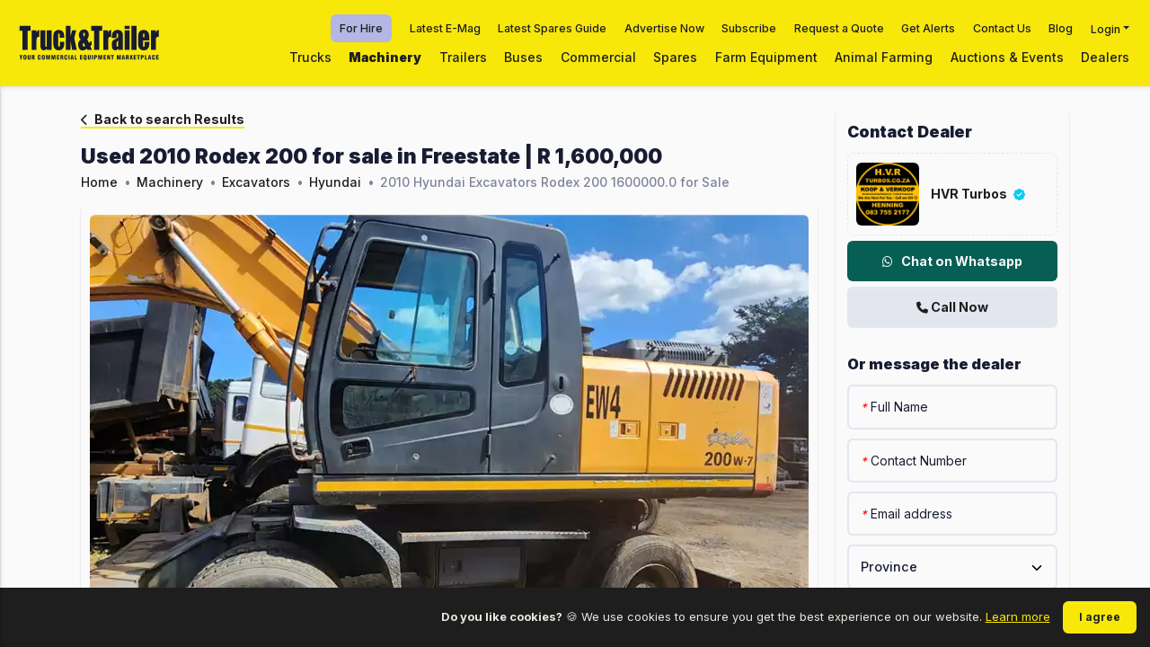

--- FILE ---
content_type: text/html; charset=utf-8
request_url: https://www.truckandtrailer.co.za/for-sale/machinery/hyundai-rodex-200-id-6976212
body_size: 28359
content:


<!DOCTYPE html>
<html lang="en">

<head>
    <meta charset="utf-8" />
    <meta name="viewport" content="width=device-width, initial-scale=1.0" />
    <!-- Title -->
    <title>Used 2010 Rodex 200 for sale in Freestate | R 1,600,000 </title>

    <!-- Description -->
        <meta name="description" content="Used 2010 Rodex 200 advertised for sale in Freestate by HVR Turbos  on Truck & Trailer Marketplace.">

    <!-- Meta Tags -->
    <meta charset="utf-8" />
    <meta name="viewport" content="width=device-width, initial-scale=1.0" />
    <meta name="description" content="Used 2010 Rodex 200 advertised for sale in Freestate by HVR Turbos  on Truck & Trailer Marketplace." />
    <meta property="og:locale" content="en_ZA" />
    <meta property="og:image" content="https://eu.amcdn.co.za/-id-79805710-type-or.jpg?width=800" />
    <meta property="og:title" content="Used 2010 Rodex 200 for sale in Freestate | R 1,600,000 " />
    <meta property="og:description" content="Used 2010 Rodex 200 advertised for sale in Freestate by HVR Turbos  on Truck & Trailer Marketplace." />
    <meta property="og:type" content="https://eu.amcdn.co.za/-id-79805710-type-or.jpg?width=800" />
    <meta property="og:url" content="https://www.truckandtrailer.co.za/for-sale/machinery/hyundai-rodex-200-id-6976212" />
    <meta property="og:site_name" content="Truck & Trailer Marketplace" />
    <meta name="twitter:card" content="summary" />
    <meta name="twitter:site" content="Truck & Trailer Marketplace" />
    <meta name="twitter:creator" content="@Truck_Trailer" />
    <meta name="twitter:url" content="https://www.truckandtrailer.co.za/for-sale/machinery/hyundai-rodex-200-id-6976212" />
    <meta name="twitter:title" content="Used 2010 Rodex 200 for sale in Freestate | R 1,600,000 " />
    <meta name="twitter:description" content="Used 2010 Rodex 200 advertised for sale in Freestate by HVR Turbos  on Truck & Trailer Marketplace." />
    <meta name="twitter:image" content="https://eu.amcdn.co.za/-id-79805710-type-or.jpg?width=800" />
    

    <!-- Canonical -->
    <link rel="canonical" href="https://www.truckandtrailer.co.za/for-sale/machinery/hyundai-rodex-200-id-6976212">



    <!-- Preconnect - Preload -->
    <link rel="preload" href="https://fonts.googleapis.com/css2?family=Inter:wght@100;300;400;500;700;900&display=swap" as="font">
    <link rel="preload" href="/assets/css/style.min.css" as="style">
    <link rel="preconnect" href="https://eu.amcdn.co.za/">

    <!-- Google Fonts -->
    <link rel="preconnect" href="https://fonts.googleapis.com">
    <link rel="preconnect" href="https://fonts.gstatic.com" crossorigin>
    <link href="https://fonts.googleapis.com/css2?family=Inter:wght@100;300;400;500;700;900&display=swap"
        rel="stylesheet" async="async">

    <!-- FonAwesome -->
    <script src="https://kit.fontawesome.com/f5492a43e4.js" crossorigin="anonymous" async="async"></script>

    <!-- Google Verified -->
    <meta name="google-site-verification" content="" />

    <meta name="format-detection" content="telephone=no">

    <meta name="msvalidate.01" content="64631D90F41A4EBE62D84CD33440E683" />

    <!-- Manifest -->

    <script>
        var recaptchaSiteKey = '6LfLjuopAAAAAEIIkpXwrcTqAjajPOoRTo-w4Jj0'
    </script>

    <!-- Google Tag Manager -->
    <script>
        (function (w, d, s, l, i) {
            w[l] = w[l] || []; w[l].push({
                'gtm.start':
                    new Date().getTime(), event: 'gtm.js'
            }); var f = d.getElementsByTagName(s)[0],
                j = d.createElement(s), dl = l != 'dataLayer' ? '&l=' + l : ''; j.async = true; j.src =
                    'https://www.googletagmanager.com/gtm.js?id=' + i + dl; f.parentNode.insertBefore(j, f);
        })(window, document, 'script', 'dataLayer', 'GTM-NNNWNM6');</script>
    <!-- End Google Tag Manager -->
    <!-- Favs -->
    <link rel="apple-touch-icon" sizes="57x57" href="/favicons/apple-icon-57x57.png">
<link rel="apple-touch-icon" sizes="60x60" href="/favicons/apple-icon-60x60.png">
<link rel="apple-touch-icon" sizes="72x72" href="/favicons/apple-icon-72x72.png">
<link rel="apple-touch-icon" sizes="76x76" href="/favicons/apple-icon-76x76.png">
<link rel="apple-touch-icon" sizes="114x114" href="/favicons/apple-icon-114x114.png">
<link rel="apple-touch-icon" sizes="120x120" href="/favicons/apple-icon-120x120.png">
<link rel="apple-touch-icon" sizes="144x144" href="/favicons/apple-icon-144x144.png">
<link rel="apple-touch-icon" sizes="152x152" href="/favicons/apple-icon-152x152.png">
<link rel="apple-touch-icon" sizes="180x180" href="/favicons/apple-icon-180x180.png">
<link rel="icon" type="image/png" sizes="192x192" href="/favicons/android-icon-192x192.png">
<link rel="icon" type="image/png" sizes="32x32" href="/favicons/favicon-32x32.png">
<link rel="icon" type="image/png" sizes="96x96" href="/favicons/favicon-96x96.png">
<link rel="icon" type="image/png" sizes="16x16" href="/favicons/favicon-16x16.png">
<meta name="msapplication-TileColor" content="#ffffff">
<meta name="msapplication-TileImage" content="~/favicons/ms-icon-144x144.png">
<meta name="theme-color" content="#ffffff">

    <!-- Global Stylesheets Bundle -->
    <link href="/assets/css/style.min.css" rel="stylesheet" type="text/css" />

    <!-- owl Carousel -->
    <link rel="preload" href="/owl-carousel/owl.carousel.min.css" as="style" onload="this.onload=null;this.rel='stylesheet'">
    <link rel="preload" href="/owl-carousel/owl.theme.default.min.css" as="style" onload="this.onload=null;this.rel='stylesheet'">
    <link rel="preload" href="/lightbox2/css/lightbox.min.css" as="style" onload="this.onload=null;this.rel='stylesheet'">

    <!-- Structured Data -->
    
        <!-- Structured Data -->
        <script type="application/ld+json" id="Product">
            {"@context":"https://schema.org/","@type":"Product","name":"2010 Hyundai Excavators Rodex 200 1600000.0 for Sale","image":["https://eu.amcdn.co.za/-id-79805710-type-main.jpg?width=400"],"description":"Hyundai Rodex 200, 20 Ton, Wheel excavator, 2010, 3054 ure, Met papiere, Piped for Hammer, Baie goeie toestand.\n\nPrys: R1 600 000,00+vat\n\nArea: Durban\n\nKontak: Henning 083 755 2177","brand":{"@type":"Brand","name":"Hyundai"},"offers":{"@type":"Offer","url":"https://www.truckandtrailer.co.za/for-sale/machinery/hyundai-rodex-200-id-6976212","priceCurrency":"ZAR","price":"1600000.0","itemCondition":"https://schema.org/UsedCondition","availability":"https://schema.org/InStock","seller":{"@type":"Organization","name":"HVR Turbos   "}}}
        </script>


    <!-- Breadcrumbs Json -->
    
    <script type="application/ld+json">
        {"@context":"https://schema.org","@type":"BreadcrumbList","itemListElement":[{"@type":"ListItem","position":1,"name":"Home","item":"https://www.truckandtrailer.co.za"},{"@type":"ListItem","position":2,"name":"Machinery","item":"https://www.truckandtrailer.co.za/machinery"},{"@type":"ListItem","position":3,"name":"Excavators","item":"https://www.truckandtrailer.co.za/machinery/excavators"},{"@type":"ListItem","position":4,"name":"Hyundai","item":"https://www.truckandtrailer.co.za/machinery/excavators/hyundai"},{"@type":"ListItem","position":5,"name":"2010 Hyundai Excavators Rodex 200 1600000.0 for Sale","item":null}]}
    </script>


    <!-- Head Scripts -->
    ;
</head>

<body class="content-page test header-fixed header-tablet-and-mobile-fixed toolbar-enabled aside-fixed layout-content">
    <noscript>
        <iframe src="https://www.googletagmanager.com/ns.html?id=GTM-NNNWNM6" height="0" width="0"
            style="display:none;visibility:hidden"></iframe>
    </noscript>

    <div class="d-flex flex-column flex-root overflow-x-hidden">
        <div class="page d-flex flex-row flex-column-fluid">

            
<div id="searchMenu" class="aside aside-default">

	<div class="aside-logo flex-column-auto bg-yellow">
		<div class="container-fluid">
			<a href="/" class="d-block">
				<img alt="Logo" src="/assets/media/logos/logo.svg" class="" height="50px;" />
			</a>
		</div>
	</div>
	
	
<div class="side-bar skeleton card w-100 h-100 position-relative" v-on:keyup.enter="SearchBuildUrl">

    <div class="card-header px-4 border-0 header-resize">
        <div class="card-title row-12 ">
           
            <div class="d-flex justify-content-center flex-column me-3">
                <div class="fs-4 fw-bolder text-gray-900 text-hover-primary me-1 mb-0 lh-1">Search Truck & Trailer</div>
            </div>
            
            <div class=" position-absolute clear-btn me-15">
            <a v-on:click="ClearSearch" name="ClearSearchButtton" class="btn btn-sm btn-light text-dark ">
                <i class="fas fa-times text-dark "></i> Clear All
            </a>
            </div>
            
        </div>
        <div class="card-toolbar d-flex d-lg-none">
            <div class="btn btn-sm btn-icon btn-active-light-primary searchToggle" onclick="closeSearch()">
                <span class="svg-icon svg-icon-2">
                    <svg xmlns="http://www.w3.org/2000/svg" width="24" height="24" viewBox="0 0 24 24" fill="none">
                        <rect opacity="0.5" x="6" y="17.3137" width="16" height="2" rx="1"
                              transform="rotate(-45 6 17.3137)" fill="black" />
                        <rect x="7.41422" y="6" width="16" height="2" rx="1" transform="rotate(45 7.41422 6)"
                              fill="black" />
                    </svg>
                </span>
            </div>
        </div>
    </div>

    <div class="card-body px-4 pt-0 scroll search-results-sidebar">
        <form class="search" action="">
            <div class="mb-4">
                <input class="form-control" type="text" v-on:change="SearchBuildUrl" placeholder="Searching for..."
                    v-model="keyword">
                     <a v-on:click="SearchBuildUrl" v-on:keyup.enter="SearchBuildUrl" class="btn btn-dark search-btn position-absolute"><i
                class="fas fa-search "></i></a>
            </div>
            <div v-if="IsAucionPage">
                <a v-on:click="RemoveAuctionFilter" class="btn btn-dark w-100 mb-3">Auction Adverts</a>
            </div>
            <div class="search-categories">
                <ul class="categories">
                    <li>
                        <a class="w-100">
                            <span name="sections-search-facets" class="d-flex justify-content-between align-items-center" v-on:click="OpensSectionDropdown">
                                Sections
                                <div>
                                    <span class="badge badge-dark p-3 me-2">{{ PickedSection }}</span>
                                    <i class="fas fa-arrow-right text-muted"></i>
                                </div>
                            </span>
                        </a>
                    </li>

                    <div v-if="closeSectionList">
                        <div class="mb-4">
                            <div class="row ">
                                <div class="my-2" v-for="(sec, secIndex) in SectionsList"
                                     v-bind:class="{ active: (this.PickedSection === '{{sec.value}}') }">
                                    <label class="d-flex cursor-pointer border rounded p-1">
                                        <span class="form-check form-check-custom form-check-solid">
                                            <input class="form-check-input me-2" type="radio" name="category" :id="sec.value"
                                                   v-on:change="ReloadSection(), BackToMainList()" :value="sec.value" v-model="PickedSection">
                                        </span>
                                        <span class="d-flex align-items-center ms-1">
                                            <span class="fw-bolder fs-6" :for="sec.value">{{sec.name}}</span>
                                        </span>
                                    </label>
                                </div>
                            </div>
                        </div>
                    </div>

                    <li v-for="(aggList, index) in aggregationList" v-if="!closeList">
                        <a class="w-100">
                            <span class="d-flex justify-content-between align-items-center" :name="`${aggList.name}-search-facet`"
                                  v-on:click="LoadAggIndex(index,aggList.name)">
                                {{aggList.name}}
                                <div>
                                    <span class="badge badge-dark p-3 me-2"
                                          v-if="aggList.name == 'category' && CategoryFilterTotal > 0">{{CategoryFilterTotal}}</span>
                                    <span class="badge badge-dark p-3 me-2"
                                          v-if="aggList.name == 'application' && ApplicationFilterTotal > 0">{{ApplicationFilterTotal}}</span>
                                    <span class="badge badge-dark p-3 me-2"
                                          v-if="aggList.name == 'condition' && ConditionFilterTotal> 0">{{ConditionFilterTotal}}</span>
                                    <span class="badge badge-dark p-3 me-2"
                                          v-if="aggList.name == 'make' && MakeFilterTotal> 0">{{MakeFilterTotal}}</span>
                                    <span class="badge badge-dark p-3 me-2"
                                          v-if="aggList.name == 'region' && RegionFilterTotal> 0">{{RegionFilterTotal}}</span>
                                    <i class="fas fa-arrow-right text-muted"></i>
                                </div>
                            </span>
                        </a>
                    </li>
                </ul>
                <div class="category-list" v-if="closeList">
                    <a v-on:click="BackToMainList()">
                        <span>{{choosenAggregationParent}} </span> <i class="fas fa-arrow-left text-muted"></i>
                    </a>
                    <div class="form-group">
                        <input type="text" class="form-control search rounded" v-model="search"
                               :placeholder=" 'Search ' + choosenAggregationParent">
                        <ul>
                            <li v-for="(agg, aggindex) in FilteredAggList">
                                <div class="form-check">

                                    <label class='cursor-pointer'>
                                        <input type="checkbox" class="form-check-input mt-4" :id="agg.key" :value="agg"
                                            v-model.lazy="choosenAggList"
                                               v-on:change="AddAggregationToPickedList(agg.parentList), BackToMainList()">
                                        <a :href="agg.searchUrl"
                                            style='border:none; pointer-events:none; cursor:default;'
                                            class='pe-3'>
                                            {{agg.key}}
                                        </a>
                                    </label>
                                </div>
                                <div class='pe-4'> <label>{{agg.count}}</label></div>
                            </li>
                        </ul>
                    </div>
                </div>
            </div>
            <div class="mb-4">
                
                <div class="row">
                    <label class="form-label col-12 label-style">Year</label>
                    <div class="col-6">
                        <select id="dob" name="MinYear" v-model="yearFrom" v-on:change="SearchBuildUrl" class="form-select">
                            <option value="0">Min Year:</option>
                            <option v-for="year in years" :value="year">{{ year }}</option>
                        </select>
                    </div>
                    <div class="col-6">
                        <select id="dob" name="MaxYear" v-model="yearTo" v-on:change="SearchBuildUrl" class="form-select">
                            <option value="0">Max Year:</option>
                            <option v-for="year in years" :value="year">{{ year }}</option>
                        </select>
                    </div>
                </div>
            </div>

            <div class="mb-4">
                
                <div class="row">
                    <label class="form-label col-12 label-style">Price</label>
                    <div class="col-6">
                        <input type="text" class="form-control" placeholder="Min Price" v-model="FromPrice" v-on:change="SearchBuildUrl">
                    </div>
                    <div class="col-6">
                        <input type="text" class="form-control" placeholder="Max Price" v-model="ToPrice" v-on:change="SearchBuildUrl">
                    </div>
                </div>
            </div>

            <!--If section uses kilometers-->
            <div v-if="IsKilometer">
                <div class="row">
                    <label class="form-label col-12 label-style">Mileage</label>
                    <div class="col-6">
                        <input type="text" class="form-control" placeholder="Min kilometers" v-model="MinMileage" v-on:change="SearchBuildUrl">
                    </div>
                    <div class="col-6">
                        <input type="text" class="form-control" placeholder="Max kilometers" v-model="MaxMileage" v-on:change="SearchBuildUrl">
                    </div>
                </div>
            </div>

            <!--If section uses hours-->
            <div v-if="!IsKilometer">
                <div class="row">
                    <label class="form-label col-12 label-style">Hours</label>
                    <div class="col-6">
                        <input type="text" class="form-control" placeholder="Min hours" v-model="MinMileage" v-on:change="SearchBuildUrl">
                    </div>
                    <div class="col-6">
                        <input type="text" class="form-control" placeholder="Max hours" v-model="MaxMileage" v-on:change="SearchBuildUrl">
                    </div>
                </div>
            </div>
       
        </form>
    </div>

    <div class="card-footer p-4 text-center" v-if="!closeList">
        <p class="listing-counter">{{TotalListingsCount}} Listings Found</p>
       
    </div>
</div>

	
	<div class="shade"></div>

</div>


				

            <div class="wrapper d-flex flex-column flex-row-fluid">

                


        <div class="wrap-no-banner mb-0" >
            <div class="header bg-yellow header-fixed">
                <div class="container-fluid d-flex justify-content-between align-items-center px-0 pe-lg-4">

                    <div class="d-flex align-items-center justify-content-start">
                        <a href="/" class="d-flex">
                            <img alt="[advertTitle] for sale by HVR Turbos  | Truck &amp; Trailer Marketplace" src="/assets/media/logos/Truck & Trailer2022s.svg" height="50px" class="mh-50px ms-5 d-none d-md-block" />
                            <img alt="[advertTitle] for sale by HVR Turbos  | Truck &amp; Trailer Marketplace" src="/assets/media/logos/T&T-mobile-logo.png" class="mh-50px d-md-none d-block" />
                        </a>
                    </div>

                    <div class="d-flex">

                        

<div class="d-none d-lg-block h-100">
    <div class="d-flex h-50 align-items-center justify-content-end">
        <div class="d-flex" style="margin-right: 10px;">
            <a href="/for-hire" rel="noopener nofollow" class="fs-7 fw-bold px-3 py-2 rounded text-black" style="background-color: #B4B6E3;">For Hire</a>
        </div>

        <div class="d-flex">
            <a href="https://emag.truckandtrailer.co.za/" rel="nofollow noopener" target="_blank" rel="noopener nofollow" class="fs-7 fw-bold px-3 py-2">Latest E-Mag</a>
        </div>
        <div class="d-flex">
            <a href=" https://spares.truckandtrailer.co.za/#p=1" rel="nofollow noopener" target="_blank" rel="noopener nofollow" class="fs-7 fw-bold px-3 py-2">Latest Spares Guide</a>
        </div>
        <div class="d-flex">
            <a href="/dealer-account-request" class="fs-7 fw-bold px-3 py-2">Advertise Now</a>
        </div>
        <div class="d-flex">
            <a href="/subscribe" class="fs-7 fw-bold px-3 py-2">Subscribe</a>
        </div>
        <div class="d-flex">
            <a href="/request-a-quote" class="fs-7 fw-bold px-3 py-2">Request a Quote</a>
        </div>
        <div class="d-flex">
            <a class="fs-7 fw-bold px-3 py-2" href="/setup-alerts">Get Alerts</a>
        </div>
        <div class="d-flex">
            <a href="/contact-us" class="fs-7 fw-bold px-3 py-2">Contact Us</a>
        </div>

        <div class="d-flex">
            <a href="https://www.truckandtrailer.co.za/blog" target="_blank" class="fs-7 fw-bold px-3 py-2">Blog</a>
        </div>
        <div class="d-flex">
            <div class="dropdown">
                <a class="dropdown-toggle fs-7 fw-bold px-3 py-2" href="#" role="button" data-bs-toggle="dropdown" aria-expanded="false">Login</a>

                <div class="dropdown-menu p-5 bg-dark">
                    <a class="dropdown-item text-white d-flex align-items-center gap-5" href="https://accounts.truckandtrailer.co.za/login" target="_blank" rel="noopener nofollow">Sale Login <i class="fa fa-chevron-right text-yellow"></i></a>
                    <hr>
                    <a class="dropdown-item text-white d-flex align-items-center gap-5" href="https://dealer.truckandtrailer.co.za" target="_blank" >Hire Login <i class="fa fa-chevron-right text-yellow"></i></a>
                </div>
            </div>
            
        </div>
    </div>
    <div class="d-flex h-50 align-items-center justify-content-end">
                <div class="d-flex">
                    <a href="/trucks" class="fs-6 fw-bold px-3 py-2">Trucks</a>
                </div>
                <div class="d-flex">
                    <a href="/machinery" class="fs-6 fw-boldest px-3 py-2">Machinery</a>
                </div>
                <div class="d-flex">
                    <a href="/trailers" class="fs-6 fw-bold px-3 py-2">Trailers</a>
                </div>
                <div class="d-flex">
                    <a href="/buses" class="fs-6 fw-bold px-3 py-2">Buses</a>
                </div>
                <div class="d-flex">
                    <a href="/commercial" class="fs-6 fw-bold px-3 py-2">Commercial</a>
                </div>
                <div class="d-flex">
                    <a href="/spares-accessories" class="fs-6 fw-bold px-3 py-2">Spares</a>
                </div>
                <div class="d-flex">
                    <a href="/farm-equipment" class="fs-6 fw-bold px-3 py-2">Farm Equipment</a>
                </div>
                <div class="d-flex">
                    <a href="/animal-farming" class="fs-6 fw-bold px-3 py-2">Animal Farming</a>
                </div>
                <div class="d-flex">
                    <a href="/auctions-and-events" class="fs-6 fw-bold px-3 py-2">Auctions & Events</a>
                </div>
                <div class="d-flex">
                    <a href="/dealers" class="fs-6 fw-bold px-3 py-2">Dealers</a>
                </div>
    </div>
</div>


<style>
    .dropdown-item:hover{
        background-color: black;
        color: #fff;
    }

    hr{
        border-bottom: 1px solid #fff;
        padding: 0;
    }
</style>

                        <div class="d-flex align-items-center gap-3 d-lg-none">
                            <a href="/for-hire" rel="noopener nofollow" class="fs-7 fw-bold px-3 py-2 rounded text-black" style="background-color: #B4B6E3;">
                                For Hire
                            </a>

                                <a href="https://www.auctionbids.co.za/#!/" target="_blank" rel="noopener nofollow" class="fs-6 fw-bold px-3 py-2">Online Auctions</a>
                        </div>



                        <div class="d-flex align-items-center d-lg-none">
                            <div class="btn btn-icon w-50px menuToggle">
                                <span class="svg-icon svg-icon-2">
                                    <i class="fas fa-bars text-dark"></i>
                                </span>
                            </div>
                        </div>

                    </div>

                </div>
                <div class="shade">
                </div>
            </div>
        </div>


<style>
    @media (max-width: 576px) {
      .header-wrap{
        margin-bottom: -8px;
      }
    }
</style>
                
    <div class="mt-16"></div>


<style>
    .for-hire-container{
        height: 13rem;
        width: 100%;
        background-color: #B4B6E3;
        margin-top: 4rem;
    }

    .for-hire-container-alternative, .for-hire-container-alternative-with-search{
        background-color: #EFF2F5;
        height: 13rem;
        width: 100%;
        margin-top: 6rem;
        display: flex;
        justify-content: center;
        align-items: center;
    }

    @media (max-width: 1024px) {
        .for-hire-container-alternative{
            margin-top: 4rem;
        }
    }

    .logo-container{
        margin-left: 0.1rem;
    }

    @media (max-width: 576px) {
        .logo-container{
            margin-left: 0.1875rem;
        }

        .for-hire-container{
            height: 12rem;
        }

        .for-hire-container-alternative {
            height: 12rem;
            margin-top: 4rem;
        }

        .for-hire-container-alternative-with-search {
            height: 11rem;
            margin-top: 8rem;
        }
    }
</style>

<script async src='https://securepubads.g.doubleclick.net/tag/js/gpt.js'></script>
<script>
    window.googletag = window.googletag || {cmd: []};

    // Make the template variables available to JavaScript
    var isSearchOrFilter = true;
    var isAuctionsAndEvents = false;

    var forHireBanner, forHireBannerOnSearchAndFilter, auctionsEventsBanner;
    googletag.cmd.push(function() {
        var mappingForHireBanner = googletag.sizeMapping()
                            .addSize([1220, 130], [[1220, 130]])
                            .addSize([1000, 130], [[1000, 130]])
                            .addSize([657, 130], [[657, 130]])
                            .addSize([320, 130], [[320, 130]])
                            .build();

        forHireBanner = googletag.defineSlot('/1003106/EEB_4_sizes', [[1220,130],[1000,130],[657,130],[320,130]], 'div-gpt-ad-4051291-1')
            .defineSizeMapping(mappingForHireBanner)
            .addService(googletag.pubads());

        var mappingForHireBannerOnSearchAndFilter =  googletag.sizeMapping()
                            .addSize([1000, 130], [[1000, 130]])
                            .addSize([657, 130], [[657, 130]])
                            .addSize([320, 130], [[320, 130]])
                            .build();

        forHireBannerOnSearchAndFilter = googletag.defineSlot('/1003106/EEB_3_Sizes_TT_Search_page', [[1000,130],[657,130],[320,130]], 'div-gpt-ad-4862606-1')
            .defineSizeMapping(mappingForHireBannerOnSearchAndFilter)
            .addService(googletag.pubads());

        var mappingAuctionsEventsBanner = googletag.sizeMapping()
                            .addSize([1220, 130], [[1220, 130]])
                            .addSize([1000, 130], [[1000, 130]])
                            .addSize([657, 130], [[657, 130]])
                            .addSize([320, 130], [[320, 130]])
                            .build();

        if (isAuctionsAndEvents) {
            auctionsEventsBanner = googletag.defineSlot('/1003106/EEB_Auctions_and_Events', [[1220,130],[1000,130],[657,130],[320,130]], 'div-gpt-ad-5040249-1')
                .defineSizeMapping(mappingAuctionsEventsBanner)
                .setTargeting('R_Type', 'auctions-and-events')
                .addService(googletag.pubads());
        }

        googletag.pubads().enableSingleRequest();
        googletag.enableServices();
    });

    function displayForHireBanner() {
        googletag.cmd.push(function() {
            if (isSearchOrFilter) {
                googletag.display(forHireBannerOnSearchAndFilter);
            } else if (isAuctionsAndEvents) {
                googletag.display(auctionsEventsBanner);
            } else {
                googletag.display(forHireBanner);
            }
        });
    }

    document.addEventListener('DOMContentLoaded', displayForHireBanner);
</script>


                <div class="pb-0 fs-6 d-flex flex-column flex-column-fluid"  style="padding-top: 10px;">
                    
                    
                    <div class="post fs-6 d-flex flex-column-fluid">

                        




<div class="container mt-md-13" id="advertDetailLeadsForm">

    <div class="row">
        <div class="col-lg-8 col-xl-9">
            <!-- Design please style back to search button -->
                <a href="/machinery/excavators/hyundai" class="">
                    <b class="border-bottom border-yellow">
                        <i class="fas fa-chevron-left me-2"></i>Back
                        to search Results
                    </b>
                </a>

            <h1 class="mt-5">Used 2010 Rodex 200 for sale in Freestate | R 1,600,000 </h1>

            <!-- Breadcrumb -->
            
<ul class="breadcrumb breadcrumb-dot text-gray-600 fs-6 fw-bold">
					<li class="breadcrumb-item">
						<a href="/">Home</a>
					</li>
					<li class="breadcrumb-item">
						<a href="/machinery">Machinery</a>
					</li>
					<li class="breadcrumb-item">
						<a href="/machinery/excavators">Excavators</a>
					</li>
					<li class="breadcrumb-item">
						<a href="/machinery/excavators/hyundai">Hyundai</a>
					</li>
					<li class="breadcrumb-item"><h2 class="fs-6 mb-0 text-gray-600 fw-bold">2010 Hyundai Excavators Rodex 200 1600000.0 for Sale</h2></li>
</ul>

            <!-- Floating Contact Module -->
            <section class="float-contact d-md-none fixed-bottom">
                <div class="container">
                    <div class="row">
                        <div class="col-12">
                            <div class="btn-container d-flex justify-content-center">
                                    <a class="btn btn-dark display-6 btn-vue-modal btn-lg me-2" href="#leadsFormMobile"
                                       v-on:click="setWhatsappButtonContext(), showWhatsAppLeadsForm = true;" id="floatingStickyBarWhatsApp">
                                        <i class="fab fa-whatsapp "></i>
                                    </a>

                                <a class="btn btn-dark btn-lg me-2" href="#leadsFormMobile"
                                   id="floatingStickyBarEmail"><i class="far fa-envelope"></i></a>

                                                <div id="recaptchaContactNumber"></div>
                                                <a class="btn btn-dark btn-lg" href="#" id="floatingStickyBarPhone" onclick="phoneNumberClick('SFRWVkFvekhkK2ljZXpmeGxGTnBaS2JqMTIxeHFmRzM4NjFGU0VSR2lKOD0')">
                                                    <i aria-hidden="true" class="fas fa-phone"></i>
                                                </a>
                            </div>
                        </div>
                    </div>
                </div>
            </section>

            <div class="card mt-5">
                <div class="card-body p-3">
                        <a href="https://eu.amcdn.co.za/-id-79805710-type-or.jpg?width=800" data-lightbox="mainAdvertImageUrl">
                            <picture>
                                <source media="(max-width: 768px)" srcset="https://eu.amcdn.co.za/-id-79805710-type-thumb.webp?width=800" type="image/webp">
                                <source media="(max-width: 768px)" srcset="https://eu.amcdn.co.za/-id-79805710-type-thumb.jpg?width=800" type="image/jpeg">
                                <source media="(min-width: 769px)" srcset="https://eu.amcdn.co.za/-id-79805710-type-main.webp?width=800" type="image/webp">
                                <source media="(min-width: 769px)" srcset="https://eu.amcdn.co.za/-id-79805710-type-main.jpg?width=400" type="image/jpeg">
                                <img src="https://eu.amcdn.co.za/-id-79805710-type-main.jpg?width=400" class="img-fluid w-100 rounded" width="419px" height="279px" alt="Hyundai Excavators Rodex 200 2010 for sale by HVR Turbos  | Truck &amp; Trailer Marketplace" title="Hyundai Excavators Rodex 200 2010">
                            </picture>
                        </a>
                </div>
            </div>

            <section class="price-details text-center py-4 mt-5">
                <div class="h1 display-4 mb-2 m-auto">
R 1,600,000                            <small class="text-muted ms-1">+ VAT</small>
                </div>
            </section>

            <div class="card mt-5">
                <div class="card-body p-4">

                    <div class="fw-boldest">Hyundai</div>
                    <h3 class="h1 fw-normal mt-2">Used 2010 Rodex 200 for sale in Freestate | R 1,600,000  for sale by HVR Turbos  </h3>
                    <div class="fw-bold mt-2 text-gray-600">
                                <i class="fas fa-map-marker-alt me-1"></i>
Freestate                    </div>

                        <div class="fw-bold mt-2 text-gray-600">
                            <i class="fas fa-solid fa-clock-rotate-left me-1"></i>
                            Last Updated: 2d  ago
                        </div>


                    <section class="list-details">
                        <div class="details-container">
                            <div>
                                <!-- Data for Forms (not visible to user) -->
                                <label class="d-none" id="advertId">6976212</label>
                                <label class="d-none" id="advertPortalID">4</label>
                                <label class="d-none" id="advertCategory">Excavators</label>
                                <label class="d-none" id="advertCategoryId">140</label>
                                <label class="d-none" id="advertRegion">Freestate</label>
                                <label class="d-none" id="advertRegionId">11</label>
                                <label class="d-none" id="advertMakeId">682</label>
                                <label class="d-none" id="advertTitle">2010 Hyundai Excavators Rodex 200 1600000.0 for Sale</label>
                                <label class="d-none" id="dealerNumber">0837552177</label>
                                <label class="d-none" id="encryptedDealerSudoNumber">bWlvTE15aUNPRFpyeDR6MzRzRjhBeVRMK3M0UXcreTdoMjhZOVdYK3c0bz0</label>
                                <!-- End Data for Forms -->
                            </div>
                        </div>

                        <a href="/dealer/hvr-turbos" class="dealer d-flex d-md-none align-items-center">
                            <div class="flex-shrink-0">
                                <picture>
                                    <source srcset="/dealerimage/hvr-turbos.jpg?id=9931&amp;type=1" type="image/webp">
                                    <source srcset="/dealerimage/hvr-turbos.jpg?id=9931&amp;type=1" type="image/jpeg">
                                    <img src="/dealerimage/hvr-turbos.jpg?id=9931&amp;type=1" width="52px" height="30px"
                                         alt="HVR Turbos   "
                                         title="HVR Turbos   " loading="lazy">
                                </picture>
                            </div>
                            <div class="flex-grow-1 ms-4">
                                <span>HVR Turbos   </span>
                            </div>
                        </a>

                        <div class="details my-4">
                            <hr>
                                <div class="year m-auto">
                                    <span>Year</span>
                                    <span>2010</span>
                                </div>
                                <hr>
                                    <div class="mileage m-auto">
                                        <span>Hours</span>
                                        <span>  3 054 hours</span>
                                    </div>
                                    <hr>
                            <div class="condition m-auto">
                                <span>Condition</span>
                                <span>Used</span>
                            </div>
                            <hr>
                        </div>

                        <div class="bg-light rounded p-3 my-4" style="white-space: pre-line;">
                            <h6>Hyundai Excavators Rodex 200 2010</h6>
                            <p class="mb-0">Hyundai Rodex 200, 20 Ton, Wheel excavator, 2010, 3054 ure, Met papiere, Piped for Hammer, Baie goeie toestand.

Prys: R1 600 000,00+vat

Area: Durban

Kontak: Henning<a href="javascript:void(0)" v-on:click="descriptionShowContactNumber(1)" id="advertDetailDescriptionSudoNumber1"><b>&nbsp;Show</b></a><a href="tel:0600507583" id="advertDetailDescriptionSudoNumberCall1" class="d-none">0600507583</a></p>
                        </div>

                        <div class="my-3 d-md-flex justify-content-between">
                            <div>
                                <a href="javascript:void(0)" class="btn-link-light" v-on:click="showReportAdvertDialog = true;">Does this listing look suspicious?</a>
                            </div>
                            <div class="mt-3 mt-md-0">
                                <a href="javascript:void(0)" type="button" data-toggle="modal"
                                   data-target="#share-listing-modal" v-on:click="showShareListingDialog = true;"
                                   class="btn-link"><i class="fas fa-share me-2"></i> Share this Listing</a>
                            </div>
                        </div>

                        <div class="my-6 p-3 text-md-center">
                            <a href="/info/terms-of-service" rel="nofollow noopener" class="fs-6">*Terms and Conditions apply.</a>
                            <p class="mt-3 fs-7" style="color: #475569;">
                                All advert data including images, descriptions & pricing on Truck & Trailer is supplied by our advertising partners. Although we pride ourselves in supplying accurate data, images and pricing, neither Truck & Trailer nor our advertising partners may be held responsible for any errors that may occur. A detailed email will be supplied by Truck & Trailer and/or the relevant dealer upon enquiring on any stock.
                            </p>
                        </div>

                    </section>
                </div>
            </div>

            <div class="col-lg-4 mt-10 d-lg-none d-block" id="leadsFormMobile" v-if="!isDesktop()">

                


<div class="card">
    <div class="card-body p-4">

        <div>
            <div class="h3 mb-4">Contact Dealer</div>

            <a href="/dealer/hvr-turbos"
               class="d-block border border-gray-300 border-dashed rounded p-3 bw-1">

                <div class="d-flex align-items-center">
                            <div class="symbol symbol-70px me-4">
                                <div class="symbol-label" style="background-image:url('/dealerimage/hvr-turbos.jpg?id=9931&amp;type=1');  background-size: contain;"></div>
                            </div>
                    <div>
                        <span class="fs-6 text-dark text-hover-primary fw-bolder">HVR Turbos   </span><i class="fas fa-badge-check ms-1 text-info"></i>
                    </div>
                </div>
            </a>

            <div class="d-grid mt-2">
                        <a href="javascript:void(0)" class="btn btn-whatsapp btn-vue-modal mb-2" v-on:click="setWhatsappButtonContext(),showWhatsAppLeadsForm = true;"><i class="fab fa-whatsapp me-3"></i>Chat on Whatsapp</a>
                                <div id="recaptchaContactNumber"></div>
                                <a href="javascript:void(0)" class="btn btn-secondary" id="advertDetailLeadsSudoNumber" v-on:click="emailLeadsShowContactNumber('RHRTOElacU1NUVFpZTUzNGwwK2hQN0lzSjJLVENOWGZnbkwwMGJTWURXcz0')" v-if="isDesktop()">
                                    <div class="spinner-border" v-show="recaptchaBusy" role="status">
                                        <span class="sr-only">Loading...</span>
                                    </div>
                                    <i class="fas fa-phone me-1"></i>Call Now 
                                </a>
                                <a href="javascript:void(0)" class="btn btn-secondary d-none" id="advertDetailLeadsSudoNumberCall" v-if="isDesktop()"><i class="fas fa-phone me-1"></i>&nbsp;</a>
                                <a href="javascript:void(0)" class="btn btn-secondary" id="advertDetailLeadsSudoNumber" v-on:click="mobileEmailLeadsShowContactNumber('RHRTOElacU1NUVFpZTUzNGwwK2hQN0lzSjJLVENOWGZnbkwwMGJTWURXcz0')" v-if="!isDesktop()"><i class="fas fa-phone me-1"></i>Call Now</a>
            </div>

            <h4 class="mt-10 mb-4" v-bind:class="(emailLeadSubmitted) ? 'd-none' : ''">Or message the dealer</h4>

            <form v-bind:class="(emailLeadSubmitted) ? 'd-none' : ''">
                <div class="form-floating mb-3">
                    <input type="text" class="form-control" id="fullname" name="fullname" required placeholder="Full Name" v-model="emailLeadFullname">
                    <label for="fullname" id="fullnameTitle"><i style="color: red;">*</i> Full Name</label>
                    <label class="d-none" style="color: red;" id="fullnameError">Full Name is required.</label>
                </div>
                <div class="form-floating mb-3">
                    <input type="text" class="form-control" id="phone" name="phone" required placeholder="Contact Number" v-model="emailLeadContactNumber">
                    <label for="phone" id="phoneTitle"><i style="color: red;">*</i> Contact Number</label>
                    <label class="d-none" style="color: red;" id="phoneError">Invalid Contact Number.</label>
                </div>
                <div class="form-floating mb-3">
                    <input type="email" class="form-control" id="email" name="email" required placeholder="Email address" v-model="emailLeadEmailAddress">
                    <label for="email" id="emailTitle"><i style="color: red;">*</i> Email address</label>
                    <label class="d-none" style="color: red;" id="emailError">Invalid Email Address.</label>
                </div>
                <div class="form-floating   mb-3">
                    <select class="form-select" id="province" name="province" required v-model="emailLeadProvince" placeholder="Province">
                        <option value="0" disabled selected>Province</option>
                        <option v-for="prov in provinces" :key="prov.regionId" :value="prov.regionId">
                            {{ prov.name }}
                        </option>
                    </select>

                </div>
                <label class="d-none" style="color: red;" id="provinceError">Province is required.</label>
                <div class="form-check form-check-custom form-check-solid mb-3 mt-5">
                    <input class="form-check-input border border-primary" type="checkbox" id="chkToCs" name="chkToCs" required v-model="emailLeadAcceptTCs" />
                    <label for="chkToCs" class="ms-3">
                        I accept Truck and Trailer's <a href="/info/terms-of-service" target="_blank">Terms of Service</a> and <a href="/info/privacy-policy" target="_blank">Privacy Policy</a>.
                    </label>
                </div>
                <div class="form-check form-check-custom form-check-solid mb-3">
                    <input class="form-check-input border border-primary" type="checkbox" id="chkAlerts" name="chkAlerts" v-model="emailLeadSubscribeMe" />
                    <label for="chkAlerts" class="ms-3">
                        Subscribe me to Alerts
                    </label>
                </div>

                <div class="form-check form-check-custom form-check-solid mb-3">
                    <input class="form-check-input border border-primary" type="checkbox" id="chkRememberMe" name="chkRememberMe" v-model="emailLeadRememberMe" />
                    <label for="chkRememberMe" class="ms-3">
                        Remember Me
                    </label>
                </div>

                <div class="form-check form-check-custom form-check-solid mb-3">
                    <input class="form-check-input border border-primary" type="checkbox" id="chkMarketing" name="chkMarketing" v-model="emailLeadMarketing" />
                    <label for="chkMarketing" class="ms-3">
                        I don't want to receive marketing related to {{advertCategory}} in {{advertRegion}} from
                        Truck &amp; Trailer Marketplace
                    </label>
                </div>

                <div class="d-none badge badge-danger" id="chkToCsError">Accepting Terms is required.</div>

                <div class="d-grid mt-5">
                    <a href="javascript:void(0)" class="btn btn-dark" v-on:click="validateEmailDealerForm()" id="messageDealer"><i class="fas fa-envelope me-1"></i> Message Dealer</a>
                </div>
            </form>
        </div>

        <div v-bind:class="(emailLeadSubmitted) ? '' : 'd-none'">
            <div class="m-3 text-center">
                <i class="fas fa-check display-1"></i>
            </div>
            <p class="p-3 m-3 rounded bg-light-success">
                <b>Already Contacted!</b>
                <br /><br />
                You have already contacted <b>HVR Turbos   </b> for this advert.
                <br />
                View more stock items from <a href="/dealer/hvr-turbos">HVR Turbos   </a>
            </p>

        </div>

        <div id="WhatsAppLeadsFormDialog" :class="showWhatsAppLeadsForm ? 'd-block' : ''" 
    data-bs-keyboard="false" tabindex="-1" aria-labelledby="WhatsAppLeadsFormDialog" aria-hidden="true" class="modal"
    tabindex="-1">
    <div class="modal-dialog leads-whatsapp modal-dialog-centered">
        <div class="modal-content">
            <div class="modal-header text-white">
                <h5 class="modal-title text-white btn-vue-modal-dismis"><i class="fab fa-whatsapp fa-lg me-3"></i> Chat
                    on Whatsapp</h5>
                <a class="btn text-white btn-vue-modal-dismis" type="button" data-bs-dismiss="modal" aria-label="Close"
                    v-on:click="closeWhatsappDialog()"><i class="fal fa-times fa-lg"></i></a>
            </div>
            <div class="modal-body bg-light">
                <div>
                    <p>
                        <b>Please enter your phone number to be connected to the seller via WhatsApp</b>
                    </p>
                </div>
                <form class="mb-5">
                    <div class="form-floating mb-3">
                        <input class="form-control" type="tel" id="whatsappPhoneNumber" name="whatsappPhoneNumber"
                            pattern="[0-9]{10}" v-model="whatsappPhoneNumber" required placeholder="Phone Number" />
                        <label for="phone" id="whatsappPhoneNumberTitle"><i style="color: red;">*</i> Phone
                            Number</label>
                        <label class="d-none" style="color: red;" id="whatsappPhoneNumberError">Invalid Phone
                            Number.</label>
                    </div>
                    <div class="form-check mb-3 p-0">
                        <label for="whatsappAcceptTCs"><input type="checkbox" id="whatsappAcceptTCs"
                                name="whatsappAcceptTCs" required v-model="whatsappAcceptTCs" />&#xa0;&#xa0;<i
                                style="color: red;">*</i>&#xa0;I accept Truck and Trailer's <a
                                href="/info/terms-of-service" target="_blank">Terms of Service</a> and <a
                                href="/info/privacy-policy" target="_blank">Privacy Policy</a>.</label>
                        <label class="d-none" style="color: red;" id="whatsappAcceptTCsError">Accepting Terms is
                            required.</label>
                    </div>
                    <div class="form-check mb-3 p-0">
                        <label for="whatsappOptInMarketing"><input type="checkbox" id="whatsappOptInMarketing"
                                name="whatsappOptInMarketing" v-model="whatsappOptInMarketing" />&#xa0;&#xa0;I don't
                            want to receive marketing related to {{advertCategory}} in {{ advertRegion }} from Truck and
                            Trailer</label>
                    </div>
                </form>
                <div class=" mx-3 mb-4 text-center">
                    <a class="btn btn-dark" href="#" v-on:click="validateWhatsappEnquiryLead($event)"
                       id="chatOnWhatsapp" rel="nofollow noopener">Chat on WhatsApp</a>
                </div>
            </div>
        </div>
    </div>
</div>
        <div id="RequestACallLeadsForm" :class="showRequestaCallLeadsForm ? 'd-block' : ''"
     data-bs-keyboard="false" tabindex="-1" aria-labelledby="RequestACallLeadsForm" aria-hidden="true" class="modal"
    tabindex="-1">
    <div class="modal-dialog leads-RequestaCall modal-dialog-centered">
        <div class="modal-content">
            <div class="modal-header " style="background-color: #CFDDDA;">
                <h5 class="modal-title text-black btn-vue-modal-dismis">
                    <i class="fab fa-RequestaCall fa-lg me-3"></i>Request a Call Back
                </h5>
                <a class="btn btn-vue-modal-dismis text-black" type="button" data-bs-dismiss="modal" aria-label="Close"
                    v-on:click="closeRequestaCallDialog()"><i class="fal fa-times fa-lg"></i></a>
            </div>
            <div class="modal-body" style="background-color: #F0F0F0;">
                <div>
                    <p>
                        <b>Please enter your phone number to be connected to the seller via Request a Call</b>
                    </p>
                </div>
                <form class="mb-5">
                    <div class="form-floating mb-3">
                        <input class="form-control" type="tel" id="RequestaCallPhoneNumber" name="RequestaCallPhoneNumber"
                            pattern="[0-9]{10}" v-model="RequestaCallPhoneNumber" required placeholder="Phone Number" />
                        <label for="phone" id="RequestaCallPhoneNumberTitle"><i style="color: red;">*</i> Phone
                            Number</label>
                        <label class="d-none" style="color: red;" id="RequestaCallPhoneNumberError">Invalid Phone
                            Number.</label>
                    </div>
                    <div class="form-check mb-3 p-0">
                        <label for="RequestaCallAcceptTCs"><input type="checkbox" id="RequestaCallAcceptTCs"
                                name="RequestaCallAcceptTCs" required v-model="RequestaCallAcceptTCs" />&#xa0;&#xa0;<i
                                style="color: red;">*</i>&#xa0;I accept Truck and Trailer's <a
                                href="/info/terms-of-service" target="_blank">Terms of Service</a> and <a
                                href="/info/privacy-policy" target="_blank">Privacy Policy</a>.</label>
                        <label class="d-none" style="color: red;" id="RequestaCallAcceptTCsError">Accepting Terms is
                            required.</label>
                    </div>
                </form>
                <div class=" mx-3 mb-4 text-center">
                    <a class="btn btn-dark" href="javascript:void(0)" v-on:click="validateRequestaCallEnquiryLead()"
                        id="chatOnRequestaCall">Request a Call Back</a>
                </div>
            </div>
        </div>
    </div>
</div>


        <div id="WhatsAppDesktopQRCodeDialog" :class="showWhatsAppDesktopQRCodeDialog ? 'd-block' : ''"
    aria-labelledby="WhatsAppDesktopQRCodeDialog" data-bs-toggle="modal" aria-hidden="true" class="modal" tabindex="-1">
    <div class="modal-dialog leads-whatsapp modal-dialog-centered">
        <div class="modal-content">
            <div class="modal-header">
                <h5 class="modal-title text-white"><i class="fab fa-lg fa-whatsapp display-4 me-1"></i> WhatsApp Dealer
                </h5>
                <a class="btn" type="button" data-bs-dismiss="modal" aria-label="Close"
                    v-on:click="closeWhatsappQRCodeDialog()"><i class="fal fa-times" aria-hidden="true"></i></a>
            </div>
            <div class="modal-body bg-light">
                <div class="m-3 text-center">
                    <img :src="generateWhatsappQRCodeURL()" alt="" title="" loading="lazy" />
                    <br />
                    <br />
                    <p>
                        <b>Use the Camera function on your smart phone to scan the QR code</b>
                        <br />
                        Or save the number {{ dealerNumber }} and WhatsApp the dealer
                    </p>
                </div>
                <div class=" mx-3 mb-4 text-center">
                    <a class="btn btn-dark btn-extend" href="javascript:void(0)"
                        v-on:click="closeWhatsappQRCodeDialog()">Close</a>
                </div>
            </div>
        </div>
    </div>
</div>
        <div id="RequestCallSuccess" :class="RequestaCallSumbitted ? 'd-block' : 'd-none'"
    data-bs-toggle="modal" aria-hidden="true" class="modal" tabindex="-1">
    <div class="modal-dialog modal-dialog-centered">
        <div class="modal-content">
            <div class="modal-body">
                <div class="close-btn text-end">
                    <a class="btn" type="button" data-bs-dismiss="modal" aria-label="Close"
                        v-on:click="showSuccess = false;"><i class="fa-solid fa-xmark"></i></a>
                </div>
                <div class="m-3 text-center">
                    <i class="fa-solid fa-circle-check fa-3x"></i>
                </div>
                <div class="mx-3 d-flex align-items-center flex-column">
                    <p>Thank you for your request.</p>
                    <p>The Dealer will contact you as soon as possible.</p>
                </div>
                <div class="row m-3" style="display: flex; justify-content: center;">
                    <a class="btn btn-dark" style="width: auto;" v-on:click="RequestaCallSumbitted = false">Close</a>
                </div>
            </div>
        </div>
    </div>
</div>

        

<div id="EmailLeadSuccess" :class="showEmailLeadSuccess ? 'd-block' : ''" aria-labelledby="EmailLeadSuccess" aria-hidden="true" data-bs-toggle="modal" class="modal" tabindex="-1">
    <div class="modal-dialog modal-dialog-centered">
        <div class="modal-content">
            <div class="modal-body">
                <div class="close-btn text-end">
                </div>
                <div class="m-3 text-center">
                    <i class="fa-solid fa-circle-check fa-3x"></i>
                </div>
                <div class="mx-3 d-flex align-items-center flex-column">
                    <p>Your details have been sent to the dealer.</p>

                        <p>The dealer will get back to you as soon as possible</p>
                </div>

                <div v-if="emailLeadSubscribeMe !='undefined' && emailLeadSubscribeMe != null && emailLeadSubscribeMe" class="mx-3 d-flex align-items-center flex-column">
                    <p id='alertChecked'>You have also created an alert</p>
                </div>

                    <div class='container d-grid mb-4'>
                        <div class='row justify-content-between'>
                            <div class='col-12 my-3'>
                                <a class="btn btn-dark w-100" v-on:click="showEmailLeadSuccess = false;" href="">Close</a>
                            </div>
                        </div>
                    </div>
            </div>
        </div>
    </div>
</div>


    </div>
</div>
<div class="modal-vue"></div>
            </div>

            <div class="card mt-5">
                <div class="card-body p-4">

                    <div class="fw-bold fs-3">
                        More from <span class="fw-boldest">HVR Turbos   </span><i class="fas fa-badge-check ms-1 text-info"></i>
                    </div>
                    <div class="row">
                        <div class="col-md-6">
                            <!-- Dealer Info -->
                            <a href="/dealer/hvr-turbos"
                               class="d-block border border-gray-300 border-dashed rounded p-3 bw-1 mt-4">
                                <div class="d-flex align-items-center">
                                    <div class="symbol symbol-70px me-4">
                                        <div class="symbol-label" style="background-image:url('/dealerimage/hvr-turbos.jpg?id=9931&amp;type=1'); background-size: contain; "></div>
                                    </div>
                                    <div>
                                        <div>
                                            <span class="fs-6 text-dark text-hover-primary fw-bolder">HVR Turbos   </span><i class="fas fa-badge-check ms-1 text-info"></i>
                                        </div>
                                        <div>
                                            <i class="fas fa-map-marker-alt me-1"></i><span>
                                                Parkweg Street 2, Boshof, Freestate, SA
                                            </span>
                                        </div>
                                    </div>
                                </div>
                            </a>
                        </div>
                    </div>

                    <!-- Dealer Listings -->
                    <div class="row mt-4 more-dealer-listings">
                                




<div class="col-md-12">
    <div class="card mb-10 w-100">
        <a href="/for-sale/machinery/engines-deutz-f8l413f-id-8127122" class=" w-100 mb-4">
            <div class="card-img">
                <picture>
                    <source media="(max-width: 768px)" srcset="https://eu.amcdn.co.za/-id-99178862-type-thumb.webp?width=800" type="image/webp">
                    <source media="(max-width: 768px)" srcset="https://eu.amcdn.co.za/-id-99178862-type-thumb.jpg?width=800" type="image/jpeg">
                    <source media="(min-width: 769px)" srcset="https://eu.amcdn.co.za/-id-99178862-type-main.webp?width=800" type="image/webp">
                    <source media="(min-width: 769px)" srcset="https://eu.amcdn.co.za/-id-99178862-type-main.jpg?width=400" type="image/jpeg">
                        <img src="https://eu.amcdn.co.za/-id-99178862-type-main.jpg?width=400" class="card-img-top h-100 bg-light" alt="Engines Deutz F8L413F" title="Engines Deutz F8L413F" loading="lazy">
                </picture>
            </div>
            <div class="card-body p-3">
                <div>
                    <h5 class="truncate one-l"></h5>
                    <p class="truncate one-l">Engines Deutz F8L413F</p>
                </div>
                <div class="text-end">
                    <b class="border-bottom border-yellow">
                        R 45,000
                    </b>
                </div>
            </div>
        </a>
        <div class="card-footer p-5">
            <div class="d-flex flex-column">
                <div class="mb-5mb-md-0">
                                    <div id="recaptcha8127122contactNumber"></div>
                                    <a class="btn px-2 btn-light mb-2 text-dark w-100" id="call-8127122"
                                       onclick="listingPhoneClick('/for-sale/machinery/engines-deutz-f8l413f-id-8127122')">
                                        <div id="spinner8127122" class="spinner-grow" style="display: none" role="status">
                                            <span class="visually-hidden">Loading...</span>
                                        </div>
                                       <i class="fas text-dark fa-phone me-1"></i> Call</a>
                                    <a href="#" id="sudo-8127122" class="btn mb-2 text-dark btn-light w-100 hidden"
                                       style="display:none"><i class="fas text-dark fa-phone me-1"></i>&nbsp;</a>
                </div>
                <div class="">
                    <a class="btn btn-light text-dark w-100 px-2 btn-vue-modal" href="javascript:void(0)" v-on:click="displayEmailLeadForm(
                            '8127122',
                            'Engines',
                            '372',
                            'Freestate',
                            '0837552177',
                            'Engines Deutz F8L413F 45000 0 for Sale',
                            'True',
                            '/dealerimage/hvr-turbos.jpg?id=9931&amp;type=1',
                            'HVR Turbos ',
                            'hvr turbos',
                            'Truck &amp; Trailer Marketplace',
                            '060 016 3570',
                            '',
                            '/for-sale/machinery/engines-deutz-f8l413f-id-8127122',
                            'Engines Deutz F8L413F',
                            'https://eu.amcdn.co.za/-id-8127122-type-main.jpg?width=400',
                            '',
                            'Used',
                            '',
                            '0',
                            'R 45,000 &#x2B; VAT',
                            '',
                            'Dealer',
                            'https://eu.amcdn.co.za/-id-99178862-type-thumb.webp?width=800',
                            'https://eu.amcdn.co.za/-id-99178862-type-thumb.jpg?width=800',
                            'False',
                            'False'
                            )">
                        <i class="far fa-envelope text-dark me-1"></i> <span>Email</span>
                    </a>
                </div>
            </div>
        </div>
    </div>
</div>
                                




<div class="col-md-12">
    <div class="card mb-10 w-100">
        <a href="/for-sale/machinery/komatsu-dozers-d85ex-15r-2019-id-8127531" class=" w-100 mb-4">
            <div class="card-img">
                <picture>
                    <source media="(max-width: 768px)" srcset="https://eu.amcdn.co.za/-id-99182029-type-thumb.webp?width=800" type="image/webp">
                    <source media="(max-width: 768px)" srcset="https://eu.amcdn.co.za/-id-99182029-type-thumb.jpg?width=800" type="image/jpeg">
                    <source media="(min-width: 769px)" srcset="https://eu.amcdn.co.za/-id-99182029-type-main.webp?width=800" type="image/webp">
                    <source media="(min-width: 769px)" srcset="https://eu.amcdn.co.za/-id-99182029-type-main.jpg?width=400" type="image/jpeg">
                        <img src="https://eu.amcdn.co.za/-id-99182029-type-main.jpg?width=400" class="card-img-top h-100 bg-light" alt="Komatsu Dozers D85EX 15R 2019" title="Komatsu Dozers D85EX 15R 2019" loading="lazy">
                </picture>
            </div>
            <div class="card-body p-3">
                <div>
                    <h5 class="truncate one-l">Komatsu</h5>
                    <p class="truncate one-l">Komatsu Dozers D85EX 15R 2019</p>
                </div>
                <div class="text-end">
                    <b class="border-bottom border-yellow">
                        R 2,700,000
                    </b>
                </div>
            </div>
        </a>
        <div class="card-footer p-5">
            <div class="d-flex flex-column">
                <div class="mb-5mb-md-0">
                                    <div id="recaptcha8127531contactNumber"></div>
                                    <a class="btn px-2 btn-light mb-2 text-dark w-100" id="call-8127531"
                                       onclick="listingPhoneClick('/for-sale/machinery/komatsu-dozers-d85ex-15r-2019-id-8127531')">
                                        <div id="spinner8127531" class="spinner-grow" style="display: none" role="status">
                                            <span class="visually-hidden">Loading...</span>
                                        </div>
                                       <i class="fas text-dark fa-phone me-1"></i> Call</a>
                                    <a href="#" id="sudo-8127531" class="btn mb-2 text-dark btn-light w-100 hidden"
                                       style="display:none"><i class="fas text-dark fa-phone me-1"></i>&nbsp;</a>
                </div>
                <div class="">
                    <a class="btn btn-light text-dark w-100 px-2 btn-vue-modal" href="javascript:void(0)" v-on:click="displayEmailLeadForm(
                            '8127531',
                            'Dozers',
                            '138',
                            'Freestate',
                            '0837552177',
                            '2019 Komatsu Dozers D85EX 15R 2700000 0 for Sale',
                            'True',
                            '/dealerimage/hvr-turbos.jpg?id=9931&amp;type=1',
                            'HVR Turbos ',
                            'hvr turbos',
                            'Truck &amp; Trailer Marketplace',
                            '060 018 8927',
                            '',
                            '/for-sale/machinery/komatsu-dozers-d85ex-15r-2019-id-8127531',
                            'Komatsu Dozers D85EX 15R 2019',
                            'https://eu.amcdn.co.za/-id-8127531-type-main.jpg?width=400',
                            '',
                            'Used',
                            '  9 600 hours',
                            '2019',
                            'R 2,700,000 &#x2B; VAT',
                            'Komatsu',
                            'Dealer',
                            'https://eu.amcdn.co.za/-id-99182029-type-thumb.webp?width=800',
                            'https://eu.amcdn.co.za/-id-99182029-type-thumb.jpg?width=800',
                            'False',
                            'False'
                            )">
                        <i class="far fa-envelope text-dark me-1"></i> <span>Email</span>
                    </a>
                </div>
            </div>
        </div>
    </div>
</div>
                                




<div class="col-md-12">
    <div class="card mb-10 w-100">
        <a href="/for-sale/machinery/bell-dumpers-b20d-id-7328814" class=" w-100 mb-4">
            <div class="card-img">
                <picture>
                    <source media="(max-width: 768px)" srcset="https://eu.amcdn.co.za/-id-85070686-type-thumb.webp?width=800" type="image/webp">
                    <source media="(max-width: 768px)" srcset="https://eu.amcdn.co.za/-id-85070686-type-thumb.jpg?width=800" type="image/jpeg">
                    <source media="(min-width: 769px)" srcset="https://eu.amcdn.co.za/-id-85070686-type-main.webp?width=800" type="image/webp">
                    <source media="(min-width: 769px)" srcset="https://eu.amcdn.co.za/-id-85070686-type-main.jpg?width=400" type="image/jpeg">
                        <img src="https://eu.amcdn.co.za/-id-85070686-type-main.jpg?width=400" class="card-img-top h-100 bg-light" alt="Bell Dumpers B20D" title="Bell Dumpers B20D" loading="lazy">
                </picture>
            </div>
            <div class="card-body p-3">
                <div>
                    <h5 class="truncate one-l">Bell</h5>
                    <p class="truncate one-l">Bell Dumpers B20D</p>
                </div>
                <div class="text-end">
                    <b class="border-bottom border-yellow">
                        R 800,000
                    </b>
                </div>
            </div>
        </a>
        <div class="card-footer p-5">
            <div class="d-flex flex-column">
                <div class="mb-5mb-md-0">
                                    <div id="recaptcha7328814contactNumber"></div>
                                    <a class="btn px-2 btn-light mb-2 text-dark w-100" id="call-7328814"
                                       onclick="listingPhoneClick('/for-sale/machinery/bell-dumpers-b20d-id-7328814')">
                                        <div id="spinner7328814" class="spinner-grow" style="display: none" role="status">
                                            <span class="visually-hidden">Loading...</span>
                                        </div>
                                       <i class="fas text-dark fa-phone me-1"></i> Call</a>
                                    <a href="#" id="sudo-7328814" class="btn mb-2 text-dark btn-light w-100 hidden"
                                       style="display:none"><i class="fas text-dark fa-phone me-1"></i>&nbsp;</a>
                </div>
                <div class="">
                    <a class="btn btn-light text-dark w-100 px-2 btn-vue-modal" href="javascript:void(0)" v-on:click="displayEmailLeadForm(
                            '7328814',
                            'Dumpers',
                            '144',
                            'Freestate',
                            '0837552177',
                            'Bell Dumpers B20D 800000 0 for Sale',
                            'True',
                            '/dealerimage/hvr-turbos.jpg?id=9931&amp;type=1',
                            'HVR Turbos ',
                            'hvr turbos',
                            'Truck &amp; Trailer Marketplace',
                            '060 050 9524',
                            '',
                            '/for-sale/machinery/bell-dumpers-b20d-id-7328814',
                            'Bell Dumpers B20D',
                            'https://eu.amcdn.co.za/-id-7328814-type-main.jpg?width=400',
                            '',
                            'Used',
                            '  25 966 hours',
                            '0',
                            'R 800,000 &#x2B; VAT',
                            'Bell',
                            'Dealer',
                            'https://eu.amcdn.co.za/-id-85070686-type-thumb.webp?width=800',
                            'https://eu.amcdn.co.za/-id-85070686-type-thumb.jpg?width=800',
                            'False',
                            'False'
                            )">
                        <i class="far fa-envelope text-dark me-1"></i> <span>Email</span>
                    </a>
                </div>
            </div>
        </div>
    </div>
</div>
                                




<div class="col-md-12">
    <div class="card mb-10 w-100">
        <a href="/for-sale/machinery/other-others-ghries-houers-id-7330726" class=" w-100 mb-4">
            <div class="card-img">
                <picture>
                    <source media="(max-width: 768px)" srcset="https://eu.amcdn.co.za/-id-85095219-type-thumb.webp?width=800" type="image/webp">
                    <source media="(max-width: 768px)" srcset="https://eu.amcdn.co.za/-id-85095219-type-thumb.jpg?width=800" type="image/jpeg">
                    <source media="(min-width: 769px)" srcset="https://eu.amcdn.co.za/-id-85095219-type-main.webp?width=800" type="image/webp">
                    <source media="(min-width: 769px)" srcset="https://eu.amcdn.co.za/-id-85095219-type-main.jpg?width=400" type="image/jpeg">
                        <img src="https://eu.amcdn.co.za/-id-85095219-type-main.jpg?width=400" class="card-img-top h-100 bg-light" alt="Other Others Ghries Houers" title="Other Others Ghries Houers" loading="lazy">
                </picture>
            </div>
            <div class="card-body p-3">
                <div>
                    <h5 class="truncate one-l">Other</h5>
                    <p class="truncate one-l">Other Others Ghries Houers</p>
                </div>
                <div class="text-end">
                    <b class="border-bottom border-yellow">
                        R 17,000
                    </b>
                </div>
            </div>
        </a>
        <div class="card-footer p-5">
            <div class="d-flex flex-column">
                <div class="mb-5mb-md-0">
                                    <div id="recaptcha7330726contactNumber"></div>
                                    <a class="btn px-2 btn-light mb-2 text-dark w-100" id="call-7330726"
                                       onclick="listingPhoneClick('/for-sale/machinery/other-others-ghries-houers-id-7330726')">
                                        <div id="spinner7330726" class="spinner-grow" style="display: none" role="status">
                                            <span class="visually-hidden">Loading...</span>
                                        </div>
                                       <i class="fas text-dark fa-phone me-1"></i> Call</a>
                                    <a href="#" id="sudo-7330726" class="btn mb-2 text-dark btn-light w-100 hidden"
                                       style="display:none"><i class="fas text-dark fa-phone me-1"></i>&nbsp;</a>
                </div>
                <div class="">
                    <a class="btn btn-light text-dark w-100 px-2 btn-vue-modal" href="javascript:void(0)" v-on:click="displayEmailLeadForm(
                            '7330726',
                            'Others',
                            '155',
                            'Freestate',
                            '0837552177',
                            'Other Others Ghries Houers 17000 0 for Sale',
                            'True',
                            '/dealerimage/hvr-turbos.jpg?id=9931&amp;type=1',
                            'HVR Turbos ',
                            'hvr turbos',
                            'Truck &amp; Trailer Marketplace',
                            '060 012 9091',
                            '',
                            '/for-sale/machinery/other-others-ghries-houers-id-7330726',
                            'Other Others Ghries Houers',
                            'https://eu.amcdn.co.za/-id-7330726-type-main.jpg?width=400',
                            '',
                            'Used',
                            '',
                            '0',
                            'R 17,000 &#x2B; VAT',
                            'Other',
                            'Dealer',
                            'https://eu.amcdn.co.za/-id-85095219-type-thumb.webp?width=800',
                            'https://eu.amcdn.co.za/-id-85095219-type-thumb.jpg?width=800',
                            'False',
                            'False'
                            )">
                        <i class="far fa-envelope text-dark me-1"></i> <span>Email</span>
                    </a>
                </div>
            </div>
        </div>
    </div>
</div>
                    </div>

                </div>
            </div>

            <div class="get-alerts card bg-dark mt-5">
                <div class="card-body p-4">
                    <div class="text-white h3">Get Alerts</div>
                    <p class="text-white">
                        Never miss out!<br>Get notified whenever a new listing is added with the
                        following conditions:
                    </p>

                    <div class="alert-info">
                        <div class="details">
                            <span>Section-Trucks</span>
                            <span>Hyundai</span>
                            <span>Hyundai Excavators Rodex 200 2010</span>
                        </div>
                        <div class="text-end">
                            <a :href="'/setup-alerts?email=' + alertEmail + '&section=4&category=140&make=682&region=11'">
                                <i class="fas fa-pencil me-1"></i>Edit
                            </a>
                        </div>
                    </div>

                    <form>
                        <div class="form-floating mb-3">
                            <input type="email" class="form-control" id="alertEmailAddress" placeholder="Email address"
                                   v-model="alertEmail">
                            <label for="alertEmailAddress" id="alertEmailTitle">
                                <i style="color: red;">*</i> Email
                                Address
                            </label>
                            <label class="d-none" style="color: red;" id="alertEmailError">
                                Invalid Email
                                Address.
                            </label>
                        </div>
                        <div class="text-center">
                            <a href="javascript:void(0)" class="btn btn-light text-dark"
                               v-on:click="validateGetAlertsForm()" id="advertDetailsGetAlerts">
                                <i class="fas fa-bell text-dark fa-lg me-3"></i>Get Alerts
                            </a>
                        </div>
                    </form>
                </div>
            </div>

        </div>
        <div class="col-lg-4 col-xl-3 d-none d-lg-block" v-if="isDesktop()">

            


<div class="card">
    <div class="card-body p-4">

        <div>
            <div class="h3 mb-4">Contact Dealer</div>

            <a href="/dealer/hvr-turbos"
               class="d-block border border-gray-300 border-dashed rounded p-3 bw-1">

                <div class="d-flex align-items-center">
                            <div class="symbol symbol-70px me-4">
                                <div class="symbol-label" style="background-image:url('/dealerimage/hvr-turbos.jpg?id=9931&amp;type=1');  background-size: contain;"></div>
                            </div>
                    <div>
                        <span class="fs-6 text-dark text-hover-primary fw-bolder">HVR Turbos   </span><i class="fas fa-badge-check ms-1 text-info"></i>
                    </div>
                </div>
            </a>

            <div class="d-grid mt-2">
                        <a href="javascript:void(0)" class="btn btn-whatsapp btn-vue-modal mb-2" v-on:click="setWhatsappButtonContext(),showWhatsAppLeadsForm = true;"><i class="fab fa-whatsapp me-3"></i>Chat on Whatsapp</a>
                                <div id="recaptchaContactNumber"></div>
                                <a href="javascript:void(0)" class="btn btn-secondary" id="advertDetailLeadsSudoNumber" v-on:click="emailLeadsShowContactNumber('ZnNrOUFSQXFoWHNlQ2xSMUdHNGVLU3h4M3Nwejc3OC8yaXBLRHFtcW56ND0')" v-if="isDesktop()">
                                    <div class="spinner-border" v-show="recaptchaBusy" role="status">
                                        <span class="sr-only">Loading...</span>
                                    </div>
                                    <i class="fas fa-phone me-1"></i>Call Now 
                                </a>
                                <a href="javascript:void(0)" class="btn btn-secondary d-none" id="advertDetailLeadsSudoNumberCall" v-if="isDesktop()"><i class="fas fa-phone me-1"></i>&nbsp;</a>
                                <a href="javascript:void(0)" class="btn btn-secondary" id="advertDetailLeadsSudoNumber" v-on:click="mobileEmailLeadsShowContactNumber('ZnNrOUFSQXFoWHNlQ2xSMUdHNGVLU3h4M3Nwejc3OC8yaXBLRHFtcW56ND0')" v-if="!isDesktop()"><i class="fas fa-phone me-1"></i>Call Now</a>
            </div>

            <h4 class="mt-10 mb-4" v-bind:class="(emailLeadSubmitted) ? 'd-none' : ''">Or message the dealer</h4>

            <form v-bind:class="(emailLeadSubmitted) ? 'd-none' : ''">
                <div class="form-floating mb-3">
                    <input type="text" class="form-control" id="fullname" name="fullname" required placeholder="Full Name" v-model="emailLeadFullname">
                    <label for="fullname" id="fullnameTitle"><i style="color: red;">*</i> Full Name</label>
                    <label class="d-none" style="color: red;" id="fullnameError">Full Name is required.</label>
                </div>
                <div class="form-floating mb-3">
                    <input type="text" class="form-control" id="phone" name="phone" required placeholder="Contact Number" v-model="emailLeadContactNumber">
                    <label for="phone" id="phoneTitle"><i style="color: red;">*</i> Contact Number</label>
                    <label class="d-none" style="color: red;" id="phoneError">Invalid Contact Number.</label>
                </div>
                <div class="form-floating mb-3">
                    <input type="email" class="form-control" id="email" name="email" required placeholder="Email address" v-model="emailLeadEmailAddress">
                    <label for="email" id="emailTitle"><i style="color: red;">*</i> Email address</label>
                    <label class="d-none" style="color: red;" id="emailError">Invalid Email Address.</label>
                </div>
                <div class="form-floating   mb-3">
                    <select class="form-select" id="province" name="province" required v-model="emailLeadProvince" placeholder="Province">
                        <option value="0" disabled selected>Province</option>
                        <option v-for="prov in provinces" :key="prov.regionId" :value="prov.regionId">
                            {{ prov.name }}
                        </option>
                    </select>

                </div>
                <label class="d-none" style="color: red;" id="provinceError">Province is required.</label>
                <div class="form-check form-check-custom form-check-solid mb-3 mt-5">
                    <input class="form-check-input border border-primary" type="checkbox" id="chkToCs" name="chkToCs" required v-model="emailLeadAcceptTCs" />
                    <label for="chkToCs" class="ms-3">
                        I accept Truck and Trailer's <a href="/info/terms-of-service" target="_blank">Terms of Service</a> and <a href="/info/privacy-policy" target="_blank">Privacy Policy</a>.
                    </label>
                </div>
                <div class="form-check form-check-custom form-check-solid mb-3">
                    <input class="form-check-input border border-primary" type="checkbox" id="chkAlerts" name="chkAlerts" v-model="emailLeadSubscribeMe" />
                    <label for="chkAlerts" class="ms-3">
                        Subscribe me to Alerts
                    </label>
                </div>

                <div class="form-check form-check-custom form-check-solid mb-3">
                    <input class="form-check-input border border-primary" type="checkbox" id="chkRememberMe" name="chkRememberMe" v-model="emailLeadRememberMe" />
                    <label for="chkRememberMe" class="ms-3">
                        Remember Me
                    </label>
                </div>

                <div class="form-check form-check-custom form-check-solid mb-3">
                    <input class="form-check-input border border-primary" type="checkbox" id="chkMarketing" name="chkMarketing" v-model="emailLeadMarketing" />
                    <label for="chkMarketing" class="ms-3">
                        I don't want to receive marketing related to {{advertCategory}} in {{advertRegion}} from
                        Truck &amp; Trailer Marketplace
                    </label>
                </div>

                <div class="d-none badge badge-danger" id="chkToCsError">Accepting Terms is required.</div>

                <div class="d-grid mt-5">
                    <a href="javascript:void(0)" class="btn btn-dark" v-on:click="validateEmailDealerForm()" id="messageDealer"><i class="fas fa-envelope me-1"></i> Message Dealer</a>
                </div>
            </form>
        </div>

        <div v-bind:class="(emailLeadSubmitted) ? '' : 'd-none'">
            <div class="m-3 text-center">
                <i class="fas fa-check display-1"></i>
            </div>
            <p class="p-3 m-3 rounded bg-light-success">
                <b>Already Contacted!</b>
                <br /><br />
                You have already contacted <b>HVR Turbos   </b> for this advert.
                <br />
                View more stock items from <a href="/dealer/hvr-turbos">HVR Turbos   </a>
            </p>

        </div>

        <div id="WhatsAppLeadsFormDialog" :class="showWhatsAppLeadsForm ? 'd-block' : ''" 
    data-bs-keyboard="false" tabindex="-1" aria-labelledby="WhatsAppLeadsFormDialog" aria-hidden="true" class="modal"
    tabindex="-1">
    <div class="modal-dialog leads-whatsapp modal-dialog-centered">
        <div class="modal-content">
            <div class="modal-header text-white">
                <h5 class="modal-title text-white btn-vue-modal-dismis"><i class="fab fa-whatsapp fa-lg me-3"></i> Chat
                    on Whatsapp</h5>
                <a class="btn text-white btn-vue-modal-dismis" type="button" data-bs-dismiss="modal" aria-label="Close"
                    v-on:click="closeWhatsappDialog()"><i class="fal fa-times fa-lg"></i></a>
            </div>
            <div class="modal-body bg-light">
                <div>
                    <p>
                        <b>Please enter your phone number to be connected to the seller via WhatsApp</b>
                    </p>
                </div>
                <form class="mb-5">
                    <div class="form-floating mb-3">
                        <input class="form-control" type="tel" id="whatsappPhoneNumber" name="whatsappPhoneNumber"
                            pattern="[0-9]{10}" v-model="whatsappPhoneNumber" required placeholder="Phone Number" />
                        <label for="phone" id="whatsappPhoneNumberTitle"><i style="color: red;">*</i> Phone
                            Number</label>
                        <label class="d-none" style="color: red;" id="whatsappPhoneNumberError">Invalid Phone
                            Number.</label>
                    </div>
                    <div class="form-check mb-3 p-0">
                        <label for="whatsappAcceptTCs"><input type="checkbox" id="whatsappAcceptTCs"
                                name="whatsappAcceptTCs" required v-model="whatsappAcceptTCs" />&#xa0;&#xa0;<i
                                style="color: red;">*</i>&#xa0;I accept Truck and Trailer's <a
                                href="/info/terms-of-service" target="_blank">Terms of Service</a> and <a
                                href="/info/privacy-policy" target="_blank">Privacy Policy</a>.</label>
                        <label class="d-none" style="color: red;" id="whatsappAcceptTCsError">Accepting Terms is
                            required.</label>
                    </div>
                    <div class="form-check mb-3 p-0">
                        <label for="whatsappOptInMarketing"><input type="checkbox" id="whatsappOptInMarketing"
                                name="whatsappOptInMarketing" v-model="whatsappOptInMarketing" />&#xa0;&#xa0;I don't
                            want to receive marketing related to {{advertCategory}} in {{ advertRegion }} from Truck and
                            Trailer</label>
                    </div>
                </form>
                <div class=" mx-3 mb-4 text-center">
                    <a class="btn btn-dark" href="#" v-on:click="validateWhatsappEnquiryLead($event)"
                       id="chatOnWhatsapp" rel="nofollow noopener">Chat on WhatsApp</a>
                </div>
            </div>
        </div>
    </div>
</div>
        <div id="RequestACallLeadsForm" :class="showRequestaCallLeadsForm ? 'd-block' : ''"
     data-bs-keyboard="false" tabindex="-1" aria-labelledby="RequestACallLeadsForm" aria-hidden="true" class="modal"
    tabindex="-1">
    <div class="modal-dialog leads-RequestaCall modal-dialog-centered">
        <div class="modal-content">
            <div class="modal-header " style="background-color: #CFDDDA;">
                <h5 class="modal-title text-black btn-vue-modal-dismis">
                    <i class="fab fa-RequestaCall fa-lg me-3"></i>Request a Call Back
                </h5>
                <a class="btn btn-vue-modal-dismis text-black" type="button" data-bs-dismiss="modal" aria-label="Close"
                    v-on:click="closeRequestaCallDialog()"><i class="fal fa-times fa-lg"></i></a>
            </div>
            <div class="modal-body" style="background-color: #F0F0F0;">
                <div>
                    <p>
                        <b>Please enter your phone number to be connected to the seller via Request a Call</b>
                    </p>
                </div>
                <form class="mb-5">
                    <div class="form-floating mb-3">
                        <input class="form-control" type="tel" id="RequestaCallPhoneNumber" name="RequestaCallPhoneNumber"
                            pattern="[0-9]{10}" v-model="RequestaCallPhoneNumber" required placeholder="Phone Number" />
                        <label for="phone" id="RequestaCallPhoneNumberTitle"><i style="color: red;">*</i> Phone
                            Number</label>
                        <label class="d-none" style="color: red;" id="RequestaCallPhoneNumberError">Invalid Phone
                            Number.</label>
                    </div>
                    <div class="form-check mb-3 p-0">
                        <label for="RequestaCallAcceptTCs"><input type="checkbox" id="RequestaCallAcceptTCs"
                                name="RequestaCallAcceptTCs" required v-model="RequestaCallAcceptTCs" />&#xa0;&#xa0;<i
                                style="color: red;">*</i>&#xa0;I accept Truck and Trailer's <a
                                href="/info/terms-of-service" target="_blank">Terms of Service</a> and <a
                                href="/info/privacy-policy" target="_blank">Privacy Policy</a>.</label>
                        <label class="d-none" style="color: red;" id="RequestaCallAcceptTCsError">Accepting Terms is
                            required.</label>
                    </div>
                </form>
                <div class=" mx-3 mb-4 text-center">
                    <a class="btn btn-dark" href="javascript:void(0)" v-on:click="validateRequestaCallEnquiryLead()"
                        id="chatOnRequestaCall">Request a Call Back</a>
                </div>
            </div>
        </div>
    </div>
</div>


        <div id="WhatsAppDesktopQRCodeDialog" :class="showWhatsAppDesktopQRCodeDialog ? 'd-block' : ''"
    aria-labelledby="WhatsAppDesktopQRCodeDialog" data-bs-toggle="modal" aria-hidden="true" class="modal" tabindex="-1">
    <div class="modal-dialog leads-whatsapp modal-dialog-centered">
        <div class="modal-content">
            <div class="modal-header">
                <h5 class="modal-title text-white"><i class="fab fa-lg fa-whatsapp display-4 me-1"></i> WhatsApp Dealer
                </h5>
                <a class="btn" type="button" data-bs-dismiss="modal" aria-label="Close"
                    v-on:click="closeWhatsappQRCodeDialog()"><i class="fal fa-times" aria-hidden="true"></i></a>
            </div>
            <div class="modal-body bg-light">
                <div class="m-3 text-center">
                    <img :src="generateWhatsappQRCodeURL()" alt="" title="" loading="lazy" />
                    <br />
                    <br />
                    <p>
                        <b>Use the Camera function on your smart phone to scan the QR code</b>
                        <br />
                        Or save the number {{ dealerNumber }} and WhatsApp the dealer
                    </p>
                </div>
                <div class=" mx-3 mb-4 text-center">
                    <a class="btn btn-dark btn-extend" href="javascript:void(0)"
                        v-on:click="closeWhatsappQRCodeDialog()">Close</a>
                </div>
            </div>
        </div>
    </div>
</div>
        <div id="RequestCallSuccess" :class="RequestaCallSumbitted ? 'd-block' : 'd-none'"
    data-bs-toggle="modal" aria-hidden="true" class="modal" tabindex="-1">
    <div class="modal-dialog modal-dialog-centered">
        <div class="modal-content">
            <div class="modal-body">
                <div class="close-btn text-end">
                    <a class="btn" type="button" data-bs-dismiss="modal" aria-label="Close"
                        v-on:click="showSuccess = false;"><i class="fa-solid fa-xmark"></i></a>
                </div>
                <div class="m-3 text-center">
                    <i class="fa-solid fa-circle-check fa-3x"></i>
                </div>
                <div class="mx-3 d-flex align-items-center flex-column">
                    <p>Thank you for your request.</p>
                    <p>The Dealer will contact you as soon as possible.</p>
                </div>
                <div class="row m-3" style="display: flex; justify-content: center;">
                    <a class="btn btn-dark" style="width: auto;" v-on:click="RequestaCallSumbitted = false">Close</a>
                </div>
            </div>
        </div>
    </div>
</div>

        

<div id="EmailLeadSuccess" :class="showEmailLeadSuccess ? 'd-block' : ''" aria-labelledby="EmailLeadSuccess" aria-hidden="true" data-bs-toggle="modal" class="modal" tabindex="-1">
    <div class="modal-dialog modal-dialog-centered">
        <div class="modal-content">
            <div class="modal-body">
                <div class="close-btn text-end">
                </div>
                <div class="m-3 text-center">
                    <i class="fa-solid fa-circle-check fa-3x"></i>
                </div>
                <div class="mx-3 d-flex align-items-center flex-column">
                    <p>Your details have been sent to the dealer.</p>

                        <p>The dealer will get back to you as soon as possible</p>
                </div>

                <div v-if="emailLeadSubscribeMe !='undefined' && emailLeadSubscribeMe != null && emailLeadSubscribeMe" class="mx-3 d-flex align-items-center flex-column">
                    <p id='alertChecked'>You have also created an alert</p>
                </div>

                    <div class='container d-grid mb-4'>
                        <div class='row justify-content-between'>
                            <div class='col-12 my-3'>
                                <a class="btn btn-dark w-100" v-on:click="showEmailLeadSuccess = false;" href="">Close</a>
                            </div>
                        </div>
                    </div>
            </div>
        </div>
    </div>
</div>


    </div>
</div>
<div class="modal-vue"></div>
        </div>

        


<!-- Share Listing Modal -->
<div class="modal share-listing" id="share-listing-modal" tabindex="-1" aria-labelledby="share-listing-modal"
  aria-hidden="true" :class="showShareListingDialog ? 'd-block' : ''">
  <div class="modal-dialog modal-dialog-centered">
    <div class="modal-content">
      <div class="modal-header">
        <h5 class="modal-title" id="share-listing-modal"><i class="fas fa-share me-2"></i> Share this Listing</h5>
        <a href="javascript:void(0)" type="button" class="btn-close btn-vue-modal-dismis" aria-label="Close"
          v-on:click="showShareListingDialog = false;"><i class="i-close"></i></a>
      </div>
      <div class="modal-body">
        <div class="share-listing-details mb-10">
          <h6>2010 Hyundai Excavators Rodex 200 1600000.0 for Sale</h6>
        </div>
        <div class="share-box">
          <span class="facebook">
            <a id="share-facebook" rel="nofollow noopener" target="_blank"
              href="https://www.facebook.com/sharer/sharer.php?u=https%3a%2f%2fwww.truckandtrailer.co.za%2ffor-sale%2fmachinery%2fhyundai-rodex-200-id-6976212%3futm_source%3dlisting%26utm_medium%3dshare%26utm_campaign%3d6976212"><i class="fab fa-facebook"></i></a>
            <span>Facebook</span>
          </span>
          <span class="twitter">
            <a id="share-twitter" rel="nofollow noopener" target="_blank"
              href="https://twitter.com/intent/tweet?url=https%3a%2f%2fwww.truckandtrailer.co.za%2ffor-sale%2fmachinery%2fhyundai-rodex-200-id-6976212%3futm_source%3dlisting%26utm_medium%3dshare%26utm_campaign%3d6976212"> <i class="fab fa-twitter"></i></a>
            <span>Twitter</span>
          </span>
          <span class="linked-in">
            <a id="share-linked-in" rel="nofollow noopener" target="_blank"
              href="https://www.linkedin.com/shareArticle?mini=true&url=https%3a%2f%2fwww.truckandtrailer.co.za%2ffor-sale%2fmachinery%2fhyundai-rodex-200-id-6976212%3futm_source%3dlisting%26utm_medium%3dshare%26utm_campaign%3d6976212"><i class="fab fa-linkedin"></i></a>
            <span>Linked In</span>
          </span>
          <span class="whatsapp">
            <a id="share-whatsapp" rel="nofollow noopener" target="_blank" href="https://wa.me/?text=https%3a%2f%2fwww.truckandtrailer.co.za%2ffor-sale%2fmachinery%2fhyundai-rodex-200-id-6976212%3futm_source%3dlisting%26utm_medium%3dshare%26utm_campaign%3d6976212"><i
                class="fab fa-whatsapp"></i></a>
            <span>WhatsApp</span>
          </span>
          <span class="telegram">
            <a id="share-telegram" rel="nofollow noopener" target="_blank"
              href="https://t.me/share/url?url=https%3a%2f%2fwww.truckandtrailer.co.za%2ffor-sale%2fmachinery%2fhyundai-rodex-200-id-6976212%3futm_source%3dlisting%26utm_medium%3dshare%26utm_campaign%3d6976212"><i class="fab fa-telegram-plane"></i></a>
            <span>Telegram</span>
          </span>
          <span class="email">
            <a id="share-email"
              href="mailto:?subject=I want to share this Truck and Trailer listing with you&body=Hi%20there,%0ACheck%20out%20this TruckAndTrailer.Models.UIModels.ShareListingModel%20on%20Truck%20and%20Trailer https%3a%2f%2fwww.truckandtrailer.co.za%2ffor-sale%2fmachinery%2fhyundai-rodex-200-id-6976212%3futm_source%3dlisting%26utm_medium%3dshare%26utm_campaign%3d6976212.%0AThanks."><i
                class="far fa-envelope"></i></a>
            <span>Email</span>
          </span>
        </div>
      </div>
      <div class="modal-footer">
        <span class="input-group-lg">
          <input type="text" class="form-control bg-light" id="share-copy-url-input" value="https://www.truckandtrailer.co.za/for-sale/machinery/hyundai-rodex-200-id-6976212?utm_source=listing&amp;utm_medium=share&amp;utm_campaign=6976212" readonly>
        </span>
        <button type="button" class="btn btn-primary btn-lg" id="share-copy-url" href="javascript:void(0)"
          v-on:click="shareCopyURL()"><i class="i-copy me-1"></i> Copy</button>
      </div>
    </div>
  </div>
</div>
        

<div id="AdvertDetailGetAlertsSuccessDialog" :class="showGetAlertsSuccess ? 'd-block' : ''" aria-labelledby="AdvertDetailGetAlertsSuccessDialog" aria-hidden="true" data-bs-toggle="modal" class="modal" tabindex="-1">
    <div class="modal-dialog modal-dialog-centered">
        <div class="modal-content">
            <div class="modal-body">
                <div class="close-btn text-end">
                </div>
                <div class="m-3 text-center">
                    <i class="fa-solid fa-circle-check fa-3x"></i>
                </div>
                <div class="mx-3 d-flex align-items-center flex-column">
                    <p>Your alert has been created.</p>

                        <p>You will start receiving alerts from us.</p>
                </div>

                <div v-if="emailLeadSubscribeMe !='undefined' && emailLeadSubscribeMe != null && emailLeadSubscribeMe" class="mx-3 d-flex align-items-center flex-column">
                    <p id='alertChecked'>You have also created an alert</p>
                </div>

                    <div class='container d-grid mb-4'>
                        <div class='row justify-content-between'>
                            <div class='col-12 my-3'>
                                <a class="btn btn-dark w-100" v-on:click="showGetAlertsSuccess = false;">Close</a>
                            </div>
                        </div>
                    </div>
            </div>
        </div>
    </div>
</div>

    </div>

    <!-- Report Advert Partial -->
    
<div class="modal share-listing" id="ReportAdvertFormDialog" data-bs-toggle="modal" tabindex="-1"
  aria-labelledby="ReportAdvertFormDialog" aria-hidden="true" :class="showReportAdvertDialog ? 'd-block' : ''">
  <div class="modal-dialog modal-dialog-centered">
    <div class="modal-content">
      <div class="modal-header">
        <h5 class="modal-title" id="share-listing-modal">Feel this is a scam?</h5>
        <a type="button" class="btn-close btn-vue-modal-dismis" v-on:click="showReportAdvertDialog = false;"
          aria-label="Close"><i class="i-close"></i></a>
      </div>
      <div class="modal-body">
        <div class="share-listing-details mb-4">
          <h6>Hyundai</h6>
          <p>2010 Hyundai Excavators Rodex 200 1600000.0 for Sale</p>
        </div>
        <div>
          <form>
            <div class="form-floating mb-3">
              <textarea class="form-control" id="reportAdvertReason" name="reportAdvertReason" rows="4"
                v-model="reportAdvertReason" placeholder="Reason for Reporting"></textarea>
              <label for="reportAdvertReason" id="reportAdvertReasonTitle"><i style="color: red;">*</i> Reason for
                Reporting</label>
              <label class="d-none" style="color: red;" id="reportAdvertReasonError">Reason for Reporting is
                required.</label>
            </div>
          </form>
        </div>
      </div>
      <div class="modal-footer">
        <a href="javascript:void(0)" type="button" id="reportAdvert" class="btn btn-primary btn-lg"
          v-on:click="validateReportAdvert()">Report Now</a>
      </div>
    </div>
  </div>
</div>
    

<div id="ReportAdvertFormDialog" :class="showReportAdvertSuccessDialog ? 'd-block' : ''" aria-labelledby="ReportAdvertFormDialog" aria-hidden="true" data-bs-toggle="modal" class="modal" tabindex="-1">
    <div class="modal-dialog modal-dialog-centered">
        <div class="modal-content">
            <div class="modal-body">
                <div class="close-btn text-end">
                </div>
                <div class="m-3 text-center">
                    <i class="fa-solid fa-circle-check fa-3x"></i>
                </div>
                <div class="mx-3 d-flex align-items-center flex-column">
                    <p>Thank you for reporting this listing, this listing will be reviewed.</p>

                </div>

                <div v-if="emailLeadSubscribeMe !='undefined' && emailLeadSubscribeMe != null && emailLeadSubscribeMe" class="mx-3 d-flex align-items-center flex-column">
                    <p id='alertChecked'>You have also created an alert</p>
                </div>

                    <div class='container d-grid mb-4'>
                        <div class='row justify-content-between'>
                            <div class='col-12 my-3'>
                                <a class="btn btn-dark w-100" v-on:click="showReportAdvertSuccessDialog = false; showReportAdvertDialog = false;">Close</a>
                            </div>
                        </div>
                    </div>
            </div>
        </div>
    </div>
</div>

</div>

<div class="modal-vue"></div>



                    </div>

                    
<div class="footer py-10 mt-20 bg-light fs-7 rounded">
    <div class="container mx-auto" style="max-width:800px">
        <div class="row foot-nav-container">
            <div class="col-md-12">
                <div class="footer-social justify-content-xs-between mb-3">
                    <div class="logo d-md-none">
                        <a href="/">
                            <img alt="Logo" src="/assets/media/logos/Truck & Trailer2022s.svg" height="50px" class="mh-50px">
                        </a>
                    </div>
                    <ul class="social-share me-md-10">
                        <li class="whatsapp me-md-5">
                            <a class="d-md-none" href="https://wa.me/27647571047?text=Hi" target="_blank" rel="nofollow noopener"><i class="fab fa-whatsapp display-6"></i></a>
                            <a href="#" class="d-none d-md-block" data-bs-toggle="modal" data-bs-target="#ttwaModal"><i class="fab fa-whatsapp display-6"></i></a>
                        </li>
                        <li class="facebook me-md-5">
                            <a href="https://www.facebook.com/TruckandTrailer" target="_blank" rel="nofollow noopener"><i class="fab fa-facebook display-6"></i></a>
                        </li>
                        <li class="twitter me-md-5">
                            <a href="https://twitter.com/truck_trailer" target="_blank" rel="nofollow noopener"><i class="fab fa-twitter display-6"></i></a>
                        </li>
                        <li class="youtube me-md-5">
                            <a href="https://www.youtube.com/channel/UCniIr74tQ_qxaErGb3a_bmg" target="_blank" rel="nofollow noopener"><i class="fab fa-youtube display-6"></i></a>
                        </li>
                        <li class="linked-in me-md-5">
                            <a href="https://www.linkedin.com/showcase/truck-&-trailer-south-africa" target="_blank" rel="nofollow noopener"><i class="fab fa-linkedin display-6"></i></a>
                        </li>
                    </ul>
                    <div class="btn-container ">
                        <a href="/contact-us"><h6>Contact Us</h6></a>
                    </div>
                </div>
            </div>
            <div class="col-md-4">
                <div class="foot-nav ">
                    <a class="collapsed" data-bs-toggle="collapse" href="#footer-partners" aria-expanded="false" aria-controls="footer-partners">
                        <h5 class="py-3">Partners <i class="fas fa-chevron-up"></i></h5>
                        <div class="collapse" id="footer-partners">
                            <ul>
                                <li><a href="https://www.junkmail.co.za" target="_blank" rel="nofollow noopener">Junk Mail Publishing</a></li>
                                <li><a target="_blank" href="https://www.jobmail.co.za/" rel="nofollow noopener">Job Mail</a></li>
                                <li><a target="_blank" href="https://www.automart.co.za/" rel="nofollow noopener">Auto Mart</a></li>
                                <li><a target="_blank" href="https://www.agrimag.co.za/" rel="nofollow noopener">AgriMag</a></li>
                                <li><a target="_blank" href="https://www.mascus.co.za/" rel="nofollow noopener">Mascus</a></li>
                            </ul>
                        </div>
                    </a>
                </div>
            </div>
            <div class="col-md-4">
                <div class="foot-nav">
                    <a class="collapsed" data-bs-toggle="collapse" href="#footer-policies" aria-expanded="false" aria-controls="footer-policies">
                        <h5 class="py-3">Policies <i class="fas fa-chevron-up"></i></h5>
                        <div class="collapse" id="footer-policies">
                            <ul>
                                <li><a href="/info/advert-criteria-and-user-policy">Advertising Policies/Rules</a></li>
                                <li><a href="/info/terms-of-service" rel="nofollow noopener">Terms of Service</a></li>
                                <li><a href="/info/privacy-policy" rel="nofollow noopener">Privacy Policy</a></li>
                                <li><a href="/info/acceptable-use-policy" rel="nofollow noopener">Acceptable Use Policy</a></li>
                                <li><a href="/info/security-policy" rel="nofollow noopener">Security Policy</a></li>
                                <li><a href="/info/services-refund-policy" rel="nofollow noopener">Services Refund Policy</a></li>
                                <li> <a rel="nofollow noopener" href="/popi-information">POPI Information</a></li>
                                <li><a href="/content/pdf-documents/Junk-Mail-PAIA-Manual.pdf" target="_blank" rel="nofollow noopener">PAIA Manual</a></li>
                                <li><a rel="nofollow noopener" href="/cookie-policy">Cookie Policy</a></li>
                            </ul>
                        </div>
                    </a>
                </div>
            </div>
            <div class="col-md-4">
                <div class="foot-nav">
                    <a class="collapsed" data-bs-toggle="collapse" href="#footer-advice" aria-expanded="false" aria-controls="footer-advice">
                        <h5 class="py-3">Advice and Tips <i class="fas fa-chevron-up"></i></h5>
                        <div class="collapse" id="footer-advice">
                            <ul>
                                <li><a href="/blog">Blog</a></li>
                                <li><a href="/info/buying-and-selling-tips">Buying And Selling Tips</a></li>
                                <li><a href="/info/scams">Scam Alerts</a></li>
                                <li><a href="/dealer-account-request">Dealer Registration</a></li>
                            </ul>
                        </div>
                    </a>
                </div>
            </div>
            <div class="col-md-4">
                <div class="foot-nav contact-us">
                    <a class="py-3" href="/contact-us">
                        <h5 class="py-3">Contact-us</h5>
                    </a>
                </div>
            </div>
        </div>
        <div class="row">
            <div class="col-12 text-center mt-3 text-muted mb-3">
                Powered by Truck & Trailer Marketplace Copyright &copy; Junk Mail Publishing (PTY) LTD - 2026, all rights reserved.
            </div>
        </div>
    </div>
</div>



                </div>

            </div>

        </div>
    </div>

    <div class="modal-backdrop fade show d-none"></div>

    

<div class="bg-body drawer drawer-end w-100" id="asideMenu">

    <div class="card w-100 rounded-0">

        <div class="card-header border-0 pe-5">
            <div class="card-toolbar w-100 justify-content-end">
                <div class="btn btn-sm btn-icon btn-active-light-primary menuToggle">
                    <span class="svg-icon svg-icon-2">
                        <svg xmlns="http://www.w3.org/2000/svg" width="24" height="24" viewBox="0 0 24 24" fill="none">
                            <rect opacity="0.5" x="6" y="17.3137" width="16" height="2" rx="1" transform="rotate(-45 6 17.3137)" fill="black" />
                            <rect x="7.41422" y="6" width="16" height="2" rx="1" transform="rotate(45 7.41422 6)" fill="black" />
                        </svg>
                    </span>
                </div>
            </div>
        </div>

        <div class="card-body pt-0 p-0 scroll">

            <div class="list-group list-group-flush my-5 list-icons">
                <a class="list-group-item list-group-item-action" href="/"><i class="fas fa-home"></i>Home</a>
                <a class="list-group-item list-group-item-action" href="/trucks"><i class="far fa-circle"></i>Trucks</a>
                <a class="list-group-item list-group-item-action" href="/machinery"><i class="far fa-circle"></i>Machinery</a>
                <a class="list-group-item list-group-item-action" href="/trailers"><i class="far fa-circle"></i>Trailers</a>
                <a class="list-group-item list-group-item-action" href="/buses"><i class="far fa-circle"></i>Buses</a>
                <a class="list-group-item list-group-item-action" href="/commercial"><i class="far fa-circle"></i>Commercial</a>
                <a class="list-group-item list-group-item-action" href="/spares-accessories"><i class="far fa-circle"></i>Spares</a>
                <a class="list-group-item list-group-item-action" href="/farm-equipment"><i class="far fa-circle"></i>Farm Equipment</a>
                <a class="list-group-item list-group-item-action" href="/animal-farming"><i class="far fa-circle"></i>Animal Farming</a>
                <a class="list-group-item list-group-item-action" href="/auctions-and-events"><i class="far fa-gavel"></i>Auctions and Events</a>
                <a class="list-group-item list-group-item-action" href="/dealers"><i class="fas fa-store-alt"></i>Dealers</a>
                    <a class="list-group-item list-group-item-action" href="https://www.auctionbids.co.za/#!/" target="_blank" rel="noopener nofollow"><i class="fal fa-clock"></i>Online Auctions</a>
                <a class="list-group-item list-group-item-action" href="/dealer-account-request"><i class="far fa-th-list"></i>Advertise Now</a>
                <a class="list-group-item list-group-item-action" href="/subscribe"><i class="far fa-envelope"></i>Subscribe</a>
                <a class="list-group-item list-group-item-action" href="/request-a-quote"><i class="fal fa-file-invoice-dollar"></i>Request a Quote</a>
                <a class="list-group-item list-group-item-action" href="/setup-alerts"><i class="far fa-bell-on"></i>Get Alerts</a>
                <a class="list-group-item list-group-item-action" href="/contact-us"><i class="far fa-address-book"></i>Contact Us</a>
                <a class="list-group-item list-group-item-action" href="https://www.truckandtrailer.co.za/blog" target="_blank"><i class="fas fa-book-open"></i>Blog</a>
                <div class="dropdown">
                    <a class="dropdown-toggle list-group-item list-group-item-action" href="#" role="button" data-bs-toggle="dropdown" aria-expanded="false"><i class="far fa-user"></i>Login</a>

                    <div class="dropdown-menu p-5 bg-dark">
                        <a class="dropdown-item text-white d-flex align-items-center gap-5" href="https://accounts.truckandtrailer.co.za/login" target="_blank" rel="noopener nofollow">Sale Login <i class="fa fa-chevron-right text-yellow"></i></a>
                        <hr>
                        <a class="dropdown-item text-white d-flex align-items-center gap-5" href="https://dealer.truckandtrailer.co.za" target="_blank" >Hire Login <i class="fa fa-chevron-right text-yellow"></i></a>
                    </div>
                </div>
            </div>

        </div>

        <div class="card-footer p-4 text-center d-flex flex-column gap-4">
            <a class="btn btn-yellow w-100" href="https://emag.truckandtrailer.co.za/ " target="_blank" rel="noopener noreferrer nofollow">Read Truck and Trailer E-Mag</a>
            <a class="btn btn-yellow w-100" href="https://spares.truckandtrailer.co.za/#p=1" rel="nofollow noopener" target="_blank">Read the Latest Spares Guide</a>
        </div>

    </div>
</div>


    <!-- Footer Whatsapp Modal -->
    <div class="modal fade footer-whatsapp " id="ttwaModal" tabindex="-1" data-bs-toggle="modal"  aria-labelledby="ttwaModalLabel" aria-hidden="true">
    <div class="modal-dialog  modal-dialog-centered">
        <div class="modal-content">
            <div class="modal-header">
                <h5 class="modal-title text-white" id="ttwaModalLabel"><i  class="fab fa-lg fa-whatsapp display-4 me-1"></i> WhatsApp Contact</h5>
                <a type="button" class="btn" data-bs-dismiss="modal" aria-label="Close"><i class="fal fa-times"></i></a>
            </div>
            <div class="modal-body">
                <p class="text-center p-0">Scan the QR code</p>
                <img class="mx-auto d-block" src="/images/ttwaqa_medium.jpeg" alt="ttwaqr" loading="lazy"/>
                <p class="text-center p-2">or WhatsApp 'Hi' to 0647571047</p>
            </div>
            <div class="modal-footer">
                <button type="button" class="btn btn-primary" data-bs-dismiss="modal">Close</button>
            </div>
        </div>
    </div>
</div>

    <!-- Global Javascript Bundle -->
    <script src="/js/jquery-3.6.0.min.js"></script>
    <script src="/assets/js/bootstrap.bundle.min.js"></script>
    <script src="/assets/js/plugins.js"></script>

    <!-- Cookie Consent Scripts & Config -->
    
<div class="alert text-right cookiealert bg-dark text-light" role="alert" id="ttcookieModal" >
    <b>Do you like cookies?</b> &#x1F36A; We use cookies to ensure you get the best experience on our website. <a class='text-yellow' href="/cookie-policy" onclick="setCookie('cookiecns', 'yes', 30)">Learn more</a>

    <button type="button" class="btn btn-sm acceptcookies btn-yellow" onclick="setCookie('cookiecns', 'yes', 30)">
        I agree
    </button>
</div>

<style type="text/css">
    
.cookiealert {
    position: fixed;
    bottom: 0;
    left: 0;
    width: 100%;
    margin: 0 !important;
    z-index: 9;
    opacity: 0;
    visibility: hidden;
    border-radius: 0;
    transform: translateY(100%);
    transition: all 500ms ease-out;
}

.cookiealert.show {
    opacity: 1;
    visibility: visible;
    transform: translateY(0%);
    transition-delay: 1000ms;
}

.cookiealert a {
    text-decoration: underline
}

.cookiealert .acceptcookies {
    margin-left: 10px;
    vertical-align: baseline;
}

.text-right {
    text-align: right; !important
}

</style>

<script type="text/javascript">

(function () {
    "use strict";

    var cookieAlert = document.querySelector(".cookiealert");
    var acceptCookies = document.querySelector(".acceptcookies");

    if (!cookieAlert) {
       return;
    }
    cookieAlert.offsetHeight;

    if (!getCookie("acceptCookies")) {
        cookieAlert.classList.add("show");
    }

    acceptCookies.addEventListener("click", function () {
        setCookie("acceptCookies", true, 365);
        cookieAlert.classList.remove("show");

        window.dispatchEvent(new Event("cookieAlertAccept"))
    });

    function setCookie(cname, cvalue, exdays) {
        var d = new Date();
        d.setTime(d.getTime() + (exdays * 24 * 60 * 60 * 1000));
        var expires = "expires=" + d.toUTCString();
        document.cookie = cname + "=" + cvalue + ";" + expires + ";path=/";
    }

    function getCookie(cname) {
        var name = cname + "=";
        var decodedCookie = decodeURIComponent(document.cookie);
        var ca = decodedCookie.split(';');
        for (var i = 0; i < ca.length; i++) {
            var c = ca[i];
            while (c.charAt(0) === ' ') {
                c = c.substring(1);
            }
            if (c.indexOf(name) === 0) {
                return c.substring(name.length, c.length);
            }
        }
        return "";
    }
})();
</script>

    
    
        <script src="https://cdn.jsdelivr.net/npm/vue@2.6.14"></script>
    
    

    <script src="/Scripts/VueScript/SearchListingDetail.min.js?v=DDs5DVKHBm-ofdQ1Eq1scPc7wFOVnpA-k9GhuTlhbjc"></script>
    <script src="/owl-carousel/owl.carousel.min.js"></script>
    <script src="/lightbox2/js/lightbox.min.js"></script>
    <script>
        $('.owl-carousel').owlCarousel({
            loop: false,
            margin: 5,
            nav: true,
            dots: true,
            responsive: {
                0: {
                    items: 2
                },
                600: {
                    items: 2
                },
                1000: {
                    items: 4,
                    margin: 10,
                    nav: true,
                    navigation: true,
                }
            },
            navText: ['<i class="fa-solid fa-angle-left text-dark px-2 mt-3 fs-4"></i>', '<i class="fa-solid fa-angle-right text-dark px-2 mt-3 fs-4"></i>'],
        })
    </script>
    <script>
        var loopaData = {
            "ListingId": "6976212",
            "Price": "1600000.0",
            "Make": "Hyundai",
            "Application": "",
            "Region": "Freestate",
            "City": "",
            "Category": "Excavators",
            "DealerId": "9931"
        };
    </script>
    <script src="https://www.google.com/recaptcha/api.js?render=explicit"
            async defer>
    </script>

</body>

</html>


--- FILE ---
content_type: application/javascript
request_url: https://www.truckandtrailer.co.za/Scripts/VueScript/SearchListingDetail.min.js?v=DDs5DVKHBm-ofdQ1Eq1scPc7wFOVnpA-k9GhuTlhbjc
body_size: 4371
content:
function makeid(n){for(var t="",i="ABCDEFGHIJKLMNOPQRSTUVWXYZabcdefghijklmnopqrstuvwxyz",u=i.length,r=0;r<n;)t+=i.charAt(Math.floor(Math.random()*u)),r+=1;return t}function phoneNumberClick(n){if(!recaptchaBusy){recaptchaBusy=!0;var t="recaptchaContactNumber"+makeid(5);$("#recaptchaContactNumber").append('<div id="'+t+'"><\/div>');phoneNumberClickEncryptedContact=n;phoneNumberClickrecaptchaItems[t]==undefined&&(phoneNumberClickrecaptchaItems[t]=grecaptcha.render(t,{sitekey:recaptchaSiteKey,callback:phoneNumberClickRecaptchaSuccess,"error-callback":phoneNumberClickRecaptchaError,"expired-callback":phoneNumberClickRecaptchaError,size:"invisible"}));grecaptcha.execute(phoneNumberClickrecaptchaItems[t])}}function phoneNumberClickRecaptchaSuccess(n){var t=advertDetailLeadsForm,i=t.utmPairs.find(n=>n.source===t.utmSource&&n.medium===t.utmMedium);i&&t.encryptedDealerSudoNumber!=null&&t.encryptedDealerSudoNumber!=""&&(phoneNumberClickEncryptedContact=t.encryptedDealerSudoNumber);$.ajax({type:"POST",url:"/GetPhoneNumber",dataType:"json",data:JSON.stringify({Token:n,ScrambledNumber:phoneNumberClickEncryptedContact}),contentType:"application/json",success:function(n){grecaptcha.reset();recaptchaBusy=!1;window.location="tel:"+n.number},error:function(){grecaptcha.reset();recaptchaBusy=!1}})}function phoneNumberClickRecaptchaError(){recaptchaBusy=!1}var advertDetailLeadsForm=new Vue({el:"#advertDetailLeadsForm",data:{showReportAdvertDialog:!1,showReportAdvertSuccessDialog:!1,reportAdvertReason:"",showWhatsAppLeadsForm:!1,showRequestaCallLeadsForm:!1,showWhatsAppDesktopQRCodeDialog:!1,showEmailLeadSuccess:!1,showGetAlertsSuccess:!1,showShareListingDialog:!1,whatsappPhoneNumber:"",RequestaCallPhoneNumber:"",whatsappAcceptTCs:!1,RequestaCallAcceptTCs:!1,RequestaCallSumbitted:!1,whatsappOptInMarketing:!1,whatsappComment:"",advertId:0,advertCategory:"",advertCategoryId:0,advertRegion:"",advertRegionId:0,advertMakeId:0,dealerNumber:"",encryptedDealerSudoNumber:"",emailLeadFullname:"",emailLeadContactNumber:"",emailLeadEmailAddress:"",emailLeadProvince:0,emailLeadAcceptTCs:!1,emailLeadSubscribeMe:!0,emailLeadRememberMe:!1,emailLeadMarketing:!1,emailLeadSubmitted:!1,alertEmail:"",provinces:[],advertPortalID:0,utmSource:"",utmMedium:"",utmCampaign:"",utmContent:"",utmTerm:"",utmPairs:[{source:"AM",medium:"Facebook"},{source:"Agri",medium:"Facebook"},{source:"TT",medium:"Facebook"},{source:"google",medium:"paid"},{source:"facebook",medium:"paid"},],recaptchaBusy:!1,encryptedContact:null},methods:{validateReportAdvert(){$("#reportAdvert").addClass("disabled");var n=!1;this.reportAdvertReason?($("#reportAdvertReasonError").addClass("d-none"),$("#reportAdvertReasonTitle").removeClass("d-none")):($("#reportAdvertReasonError").removeClass("d-none"),$("#reportAdvertReasonTitle").addClass("d-none"),n=!0);n?$("#reportAdvert").removeClass("disabled"):this.submitAdvertReport()},submitAdvertReport(){var n={AdvertId:this.advertId,Reason:this.reportAdvertReason};$.ajax({type:"post",url:"/listing/report-listing",dataType:"json",data:JSON.stringify(n),contentType:"application/json",context:this,success:function(){$("#reportAdvert").addClass("disabled");this.showReportAdvertDialog=!1;this.showReportAdvertSuccessDialog=!0},error:function(n){$("#reportAdvert").removeClass("disabled");console.log("=====> submitAdvertReport errors result: "+JSON.stringify(n))}})},validateWhatsappEnquiryLead(n){$("#chatOnWhatsapp").addClass("disabled").text("Submitting...");var t=!1;this.whatsappPhoneNumber?this.validateContactNumber(this.whatsappPhoneNumber)?($("#whatsappPhoneNumberError").addClass("d-none"),$("#whatsappPhoneNumberTitle").removeClass("d-none")):($("#whatsappPhoneNumberError").removeClass("d-none"),$("#whatsappPhoneNumberTitle").addClass("d-none"),t=!0):($("#whatsappPhoneNumberError").removeClass("d-none"),$("#whatsappPhoneNumberTitle").addClass("d-none"),t=!0);this.whatsappAcceptTCs?$("#whatsappAcceptTCsError").addClass("d-none"):($("#whatsappAcceptTCsError").removeClass("d-none"),t=!0);t?($("#chatOnWhatsapp").removeClass("disabled").text("Chat on WhatsApp"),n!=null&&n!=undefined&&n.preventDefault()):this.submitWhatsappEnquiryLead()},submitWhatsappEnquiryLead(){var n={AdvertId:this.advertId,ContactNumber:this.whatsappPhoneNumber,Comment:this.whatsappComment,ThirdPartyAllow:this.whatsappOptInMarketing,UtmSource:this.utmSource,UtmMedium:this.utmMedium,UtmCampaign:this.utmCampaign,UtmContent:this.utmContent,UtmTerm:this.utmTerm};$.ajax({type:"post",url:"/lead/whatsapp-enquiry",dataType:"json",data:JSON.stringify(n),contentType:"application/json",context:this,success:function(){$("#chatOnWhatsapp").addClass("disabled").text("Submitting...");var n=/Android|webOS|iPhone|iPad|iPod|BlackBerry|IEMobile|Opera Mini/i.test(navigator.userAgent);if(n)return!0;this.submitWhatsappEnquiryLeadSuccess()},error:function(n){$("#chatOnWhatsapp").removeClass("disabled").text("Chat on WhatsApp");console.log("=====> errors result: "+n)}})},submitWhatsappEnquiryLeadSuccess(){this.showWhatsAppDesktopQRCodeDialog=!0;this.showWhatsAppLeadsForm=!1},setWhatsappButtonContext(){if(/Android|webOS|iPhone|iPad|iPod|BlackBerry|IEMobile|Opera Mini/i.test(navigator.userAgent)){var n=this,t=encodeURIComponent(n.formatWhatsAppNumberForQRCode()),i=encodeURI(n.whatsappComment),r="https://api.whatsapp.com/send?text="+i+"&phone="+t;$("#chatOnWhatsapp").attr("href",r)}},validateRequestaCallEnquiryLead(){$("#chatOnRequestaCall").addClass("disabled");var n=!1;this.RequestaCallPhoneNumber?this.validateContactNumber(this.RequestaCallPhoneNumber)?($("#RequestaCallPhoneNumberError").addClass("d-none"),$("#whatsappPhoneNumberTitle").removeClass("d-none")):($("#RequestaCallPhoneNumberError").removeClass("d-none"),$("#whatsappPhoneNumberTitle").addClass("d-none"),n=!0):($("#RequestaCallPhoneNumberError").removeClass("d-none"),$("#whatsappPhoneNumberTitle").addClass("d-none"),n=!0);this.RequestaCallAcceptTCs?$("#RequestaCallAcceptTCsError").addClass("d-none"):($("#RequestaCallAcceptTCsError").removeClass("d-none"),n=!0);n?$("#chatOnRequestaCall").removeClass("disabled"):this.submitRequestaCallLead()},submitRequestaCallLead(){var n={AdvertId:this.advertId,ContactNumber:this.RequestaCallPhoneNumber};this.closeRequestaCallDialog();this.RequestaCallSumbitted=!0;$.ajax({type:"post",url:"/lead/requestacall-enquiry",dataType:"json",data:JSON.stringify(n),contentType:"application/json",context:this,success:function(){$("#chatOnRequestaCall").addClass("disabled")},error:function(){$("#chatOnRequestaCall").removeClass("disabled")}})},closeWhatsappDialog(){this.showWhatsAppLeadsForm=!1;$("#chatOnWhatsapp").removeClass("disabled").text("Chat on WhatsApp")},closeWhatsappQRCodeDialog(){this.closeWhatsappDialog();this.showWhatsAppDesktopQRCodeDialog=!1},closeRequestaCallDialog(){this.showRequestaCallLeadsForm=!1;$("#chatOnRequestaCall").removeClass("disabled")},formatWhatsAppNumberForQRCode(){var n=this.dealerNumber.substring(1);return"27"+n},generateWhatsappQRCodeURL(){return"https://api.qrserver.com/v1/create-qr-code/?data=https://wa.me/"+this.formatWhatsAppNumberForQRCode()+"?text=Hi"},getAdvertInfo(){this.advertId=parseInt($("#advertId").html());this.advertPortalID=parseInt($("#advertPortalID").html());this.advertCategory=$("#advertCategory").html();this.advertCategoryId=$("#advertCategoryId").html();this.advertRegion=$("#advertRegion").html();this.advertRegionId=$("#advertRegionId").html();this.advertMakeId=$("#advertMakeId").html();this.dealerNumber=$("#dealerNumber").html();this.encryptedDealerSudoNumber=$("#encryptedDealerSudoNumber").html();this.whatsappComment="Hi, I am interested in the "+$("#advertTitle").html()},validateContactNumber(n){var t=n.replace(/\s/g,"");return/^\+?\d{10,13}$/.test(t)},validateEmail(n){return/^(([^<>()[\]\\.,;:\s@"]+(\.[^<>()[\]\\.,;:\s@"]+)*)|(".+"))@((\[[0-9]{1,3}\.[0-9]{1,3}\.[0-9]{1,3}\.[0-9]{1,3}\])|(([a-zA-Z\-0-9]+\.)+[a-zA-Z]{2,}))$/.test(n)},getProvinces(){$.ajax({type:"get",url:"/region/provinces",context:this,success:function(n){this.provinces=n},error:function(n){console.log("=====> getting provinces error: "+n)}})},getProvinceByName(n){$.ajax({type:"get",url:"/region?name="+n,context:this,success:function(n){this.emailLeadProvince=n.regionId},error:function(n){console.log("=====> getting province error: "+n)}})},emailLeadsShowContactNumber(n){if(!this.recaptchaBusy){this.recaptchaBusy=!0;this.encryptedContact=n;var t=grecaptcha.render("recaptchaContactNumber",{sitekey:recaptchaSiteKey,callback:advertDetailLeadsForm.ContactNumberRecaptchaSuccess,"error-callback":advertDetailLeadsForm.ContactNumberRecaptchaError,"expired-callback":advertDetailLeadsForm.ContactNumberRecaptchaError,size:"invisible"});grecaptcha.execute(t)}},ContactNumberRecaptchaSuccess(n){var t=this.utmPairs.find(n=>n.source===this.utmSource&&n.medium===this.utmMedium);t&&this.encryptedDealerSudoNumber!=null&&this.encryptedDealerSudoNumber!=""&&(this.encryptedContact=this.encryptedDealerSudoNumber);$.ajax({type:"POST",url:"/GetPhoneNumber",dataType:"json",data:JSON.stringify({Token:n,ScrambledNumber:this.encryptedContact}),contentType:"application/json",success:function(n){grecaptcha.reset();this.recaptchaBusy=!1;$("#advertDetailLeadsPhoneNumberCall").attr("href","tel:"+n.number);$("#advertDetailLeadsPhoneNumberCall").contents().filter(function(){this.nodeType==3&&(this.textContent=n.number)});$("#advertDetailLeadsSudoNumberCall").attr("href","tel:"+n.number);$("#advertDetailLeadsSudoNumberCall").contents().filter(function(){this.nodeType==3&&(this.textContent=n.number)});$("#advertDetailLeadsSudoNumber").addClass("d-none");$("#advertDetailLeadsPhoneNumber").addClass("d-none");$("#advertDetailLeadsSudoNumberCall").removeClass("d-none");$("#advertDetailLeadsPhoneNumberCall").removeClass("d-none")},error:function(){grecaptcha.reset();this.recaptchaBusy=!1}})},ContactNumberRecaptchaError(){this.recaptchaBusy=!1},mobileEmailLeadsShowContactNumber(n){if(!this.recaptchaBusy){this.recaptchaBusy=!0;this.encryptedContact=n;var t=grecaptcha.render("recaptchaContactNumber",{sitekey:recaptchaSiteKey,callback:advertDetailLeadsForm.MobileContactNumberRecaptchaSuccess,"error-callback":advertDetailLeadsForm.MobileContactNumberRecaptchaError,"expired-callback":advertDetailLeadsForm.MobileContactNumberRecaptchaError,size:"invisible"});grecaptcha.execute(t)}},MobileContactNumberRecaptchaSuccess(n){var t=this.utmPairs.find(n=>n.source===this.utmSource&&n.medium===this.utmMedium);t&&this.encryptedDealerSudoNumber!=null&&this.encryptedDealerSudoNumber!=""&&(this.encryptedContact=this.encryptedDealerSudoNumber);$.ajax({type:"POST",url:"/GetPhoneNumber",dataType:"json",data:JSON.stringify({Token:n,ScrambledNumber:this.encryptedContact}),contentType:"application/json",success:function(n){grecaptcha.reset();this.recaptchaBusy=!1;window.location="tel:"+n.number},error:function(){grecaptcha.reset();this.recaptchaBusy=!1}})},MobileContactNumberRecaptchaError(){this.recaptchaBusy=!1},validateEmailDealerForm(){$("#messageDealer").addClass("disabled");var n=!1;this.emailLeadFullname?($("#fullnameError").addClass("d-none"),$("#fullnameTitle").removeClass("d-none")):($("#fullnameError").removeClass("d-none"),$("#fullnameTitle").addClass("d-none"),n=!0);this.emailLeadContactNumber?this.validateContactNumber(this.emailLeadContactNumber)?($("#phoneError").addClass("d-none"),$("#phoneTitle").removeClass("d-none")):($("#phoneError").removeClass("d-none"),$("#phoneTitle").addClass("d-none"),n=!0):($("#phoneError").removeClass("d-none"),$("#phoneTitle").addClass("d-none"),n=!0);this.emailLeadEmailAddress?this.validateEmail(this.emailLeadEmailAddress)?($("#emailError").addClass("d-none"),$("#emailTitle").removeClass("d-none")):($("#emailError").removeClass("d-none"),$("#emailTitle").addClass("d-none"),n=!0):($("#emailError").removeClass("d-none"),$("#emailTitle").addClass("d-none"),n=!0);this.emailLeadProvince&&this.emailLeadProvince!=0?$("#provinceError").addClass("d-none"):($("#provinceError").removeClass("d-none"),n=!0);this.emailLeadAcceptTCs?$("#chkToCsError").addClass("d-none"):($("#chkToCsError").removeClass("d-none"),n=!0);n?$("#messageDealer").removeClass("disabled"):this.submitEmailLead()},submitEmailLead(){var n={Adverts:[this.advertId],ContactNumber:this.emailLeadContactNumber,Email:this.emailLeadEmailAddress,Message:this.whatsappComment,Name:this.emailLeadFullname,SourceID:this.isDesktop()?0:1,ReferencePortalID:this.advertPortalID,CreateAlert:this.emailLeadSubscribeMe,CategoryId:this.advertCategoryId,RegionID:this.emailLeadProvince,UtmSource:this.utmSource,UtmMedium:this.utmMedium,UtmCampaign:this.utmCampaign,UtmContent:this.utmContent,UtmTerm:this.utmTerm};n.RegionID=n.RegionID.toString();$("#messageDealer").addClass("disabled");this.submitEmailLeadSuccess();$.ajax({type:"post",url:"/lead/email-enquiry",dataType:"json",data:JSON.stringify(n),contentType:"application/json",context:this,success:function(){},error:function(n){$("#messageDealer").removeClass("disabled");console.log("=====> errors result email lead: "+JSON.stringify(n))}})},submitEmailLeadSuccess(){this.showEmailLeadSuccess=!0;const n=new Date;n.setMonth(n.getMonth()+3);let t="expires="+n.toUTCString();document.cookie=this.advertId+"=1;"+t+";path=/;"},isEmailLeadSubmitted(n){let t=document.cookie.match(new RegExp("(^| )"+n+"=([^;]+)"));return t?!0:!1},isDesktop(){return/Android|webOS|iPhone|iPad|iPod|BlackBerry|IEMobile|Opera Mini/i.test(navigator.userAgent)?!1:!0},shareCopyURL(){var n=document.getElementById("share-copy-url-input");n.select();n.setSelectionRange(0,99999);navigator.clipboard.writeText(n.value)},validateGetAlertsForm(){$("#advertDetailsGetAlerts").addClass("disabled");var n=!1;this.alertEmail?this.validateEmail(this.alertEmail)?($("#alertEmailError").addClass("d-none"),$("#alertEmailTitle").removeClass("d-none")):($("#alertEmailError").removeClass("d-none"),$("#alertEmailTitle").addClass("d-none"),n=!0):($("#alertEmailError").removeClass("d-none"),$("#alertEmailTitle").addClass("d-none"),n=!0);n?$("#advertDetailsGetAlerts").removeClass("disabled"):this.submitGetAlertsForm()},submitGetAlertsForm(){var n={Email:this.alertEmail,CategoryId:this.advertCategoryId,MakeId:this.advertMakeId,RegionId:this.advertRegionId};$.ajax({type:"post",url:"/listingalert/create-alert",dataType:"json",data:JSON.stringify(n),contentType:"application/json",context:this,success:function(){$("#advertDetailsGetAlerts").addClass("disabled");this.showGetAlertsSuccess=!0},error:function(n){$("#advertDetailsGetAlerts").removeClass("disabled");console.log("=====> errors result get alerts: "+JSON.stringify(n))}})},descriptionShowContactNumber(n){$("#advertDetailDescriptionSudoNumber"+n).addClass("d-none");$("#advertDetailDescriptionSudoNumberCall"+n).removeClass("d-none")}},beforeMount(){this.getAdvertInfo();this.getProvinces();this.emailLeadSubmitted=this.isEmailLeadSubmitted(this.advertId)},created(){let n=new URLSearchParams(window.location.search);n.has("email")&&(this.emailLeadEmailAddress=n.get("email"));n.has("name")&&(this.emailLeadFullname=n.get("name"));n.has("tel")&&(this.emailLeadContactNumber=n.get("tel"));n.has("region")&&this.getProvinceByName(n.get("region"));n.has("utm_source")&&(this.utmSource=n.get("utm_source"));n.has("utm_medium")&&(this.utmMedium=n.get("utm_medium"));n.has("utm_campaign")&&(this.utmCampaign=n.get("utm_campaign"));n.has("utm_content")&&(this.utmContent=n.get("utm_content"));n.has("utm_term")&&(this.utmTerm=n.get("utm_term"))}}),recaptchaBusy=!1,phoneNumberClickEncryptedContact=null,phoneNumberClickrecaptchaItems={};

--- FILE ---
content_type: application/javascript
request_url: https://www.truckandtrailer.co.za/assets/js/plugins.js
body_size: 260
content:
$(".menuToggle").click(function () {
  $("#asideMenu").toggleClass("drawer-on");
});

$(".searchToggle").click(function () {
  $("#searchMenu").toggleClass("drawer-on");
});

/*
Mobile menu submenu toggle
*/

$(".menu-accordion").on("click", function (e) {
  $(".menu-accordion").toggleClass("show");
});

/*
    Modal backdrop for vue.js modals
*/

$(function () {
  $(".btn-vue-modal").on("click", function (e) {
    e.preventDefault();
    $(".modal-vue").addClass("show");
  });
  $(".btn-vue-modal-dismis").on("click", function (e) {
    e.preventDefault();
    $(".modal-vue").removeClass("show");
  });
});
